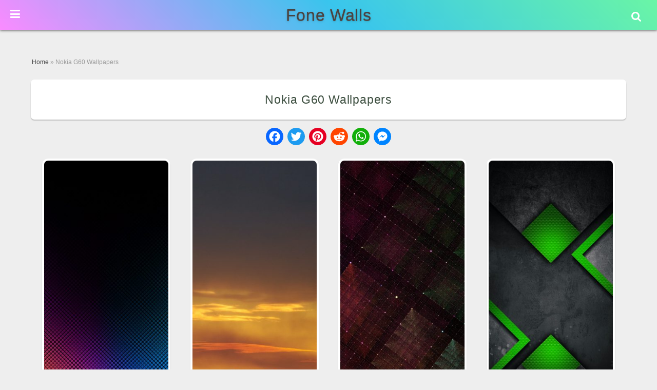

--- FILE ---
content_type: text/html; charset=UTF-8
request_url: https://www.fonewalls.com/nokia-g60-wallpapers/8/
body_size: 23960
content:
<!DOCTYPE html>
<html lang="en-US" prefix="og: https://ogp.me/ns#">
<head>
        <meta charset="UTF-8">
        <meta name="viewport" content="width=device-width, initial-scale=1, minimum-scale=1">
                <style id="tf_lazy_common" data-no-optimize="1">
                        img{
                max-width:100%;
                height:auto
            }
                                    .tf_fa,em tf-lottie,i tf-lottie{display:inline-block;vertical-align:middle}em tf-lottie,i tf-lottie{width:1.4em;height:1.4em}.tf_fa{width:1em;height:1em;stroke-width:0;stroke:currentColor;overflow:visible;fill:currentColor;pointer-events:none;text-rendering:optimizeSpeed;buffered-rendering:static}#tf_svg symbol{overflow:visible}.tf_lazy{position:relative;visibility:visible;display:block;opacity:.3}.wow .tf_lazy{visibility:hidden;opacity:1;position:static;display:inline}div.tf_audio_lazy audio{visibility:hidden;height:0;display:inline}.mejs-container{visibility:visible}.tf_iframe_lazy{transition:opacity .3s ease-in-out;min-height:10px}.tf_carousel .tf_swiper-wrapper{display:flex}.tf_carousel .tf_swiper-slide{flex-shrink:0;opacity:0;width:100%;height:100%}.tf_carousel .tf_lazy{contain:none}.tf_swiper-wrapper>br,.tf_lazy.tf_swiper-wrapper .tf_lazy:after,.tf_lazy.tf_swiper-wrapper .tf_lazy:before{display:none}.tf_lazy:after,.tf_lazy:before{content:'';display:inline-block;position:absolute;width:10px!important;height:10px!important;margin:0 3px;top:50%!important;right:50%!important;left:auto!important;border-radius:100%;background-color:currentColor;visibility:visible;animation:tf-hrz-loader infinite .75s cubic-bezier(.2,.68,.18,1.08)}.tf_lazy:after{width:6px!important;height:6px!important;right:auto!important;left:50%!important;margin-top:3px;animation-delay:-.4s}@keyframes tf-hrz-loader{0%{transform:scale(1);opacity:1}50%{transform:scale(.1);opacity:.6}100%{transform:scale(1);opacity:1}}.tf_lazy_lightbox{position:fixed;background:rgba(11,11,11,.8);color:#ccc;top:0;left:0;display:flex;align-items:center;justify-content:center;z-index:999}.tf_lazy_lightbox .tf_lazy:after,.tf_lazy_lightbox .tf_lazy:before{background:#fff}.tf_vd_lazy,tf-lottie{display:flex;flex-wrap:wrap}tf-lottie{aspect-ratio:1.777}.tf_w.tf_vd_lazy video{width:100%;height:auto;position:static;object-fit:cover}
        </style>
        <link type="image/png" href="https://www.fonewalls.com/wp-content/uploads/F-avicon.png" rel="apple-touch-icon" /><link type="image/png" href="https://www.fonewalls.com/wp-content/uploads/F-avicon.png" rel="icon" />
<!-- Search Engine Optimization by Rank Math - https://rankmath.com/ -->
<title>Nokia G60 Wallpapers HD (Page 8)</title>
<meta name="description" content="Download Nokia G60 Wallpapers HD free background images collection, high quality beautiful wallpapers for your mobile phone. - Page 8"/>
<meta name="robots" content="follow, index, max-snippet:-1, max-video-preview:-1, max-image-preview:large"/>
<link rel="canonical" href="https://www.fonewalls.com/nokia-g60-wallpapers/8/" />
<link rel="prev" href="https://www.fonewalls.com/nokia-g60-wallpapers/7/" />
<link rel="next" href="https://www.fonewalls.com/nokia-g60-wallpapers/9/" />
<meta property="og:locale" content="en_US" />
<meta property="og:title" content="Nokia G60 Wallpapers HD (Page 8)" />
<meta property="og:description" content="Download Nokia G60 Wallpapers HD free background images collection, high quality beautiful wallpapers for your mobile phone. - Page 8" />
<meta property="og:url" content="https://www.fonewalls.com/nokia-g60-wallpapers/8/" />
<meta property="og:image" content="https://www.fonewalls.com/wp-content/uploads/2022/09/Nokia-G60.jpg" />
<meta property="og:image:secure_url" content="https://www.fonewalls.com/wp-content/uploads/2022/09/Nokia-G60.jpg" />
<meta property="og:image:width" content="300" />
<meta property="og:image:height" content="200" />
<meta property="og:image:alt" content="Nokia G60 Wallpapers" />
<meta property="og:image:type" content="image/jpeg" />
<meta name="twitter:card" content="summary_large_image" />
<meta name="twitter:title" content="Nokia G60 Wallpapers HD (Page 8)" />
<meta name="twitter:description" content="Download Nokia G60 Wallpapers HD free background images collection, high quality beautiful wallpapers for your mobile phone. - Page 8" />
<meta name="twitter:image" content="https://www.fonewalls.com/wp-content/uploads/2022/09/Nokia-G60.jpg" />
<script type="application/ld+json" class="rank-math-schema">{"@context":"https://schema.org","@graph":[{"@type":"Organization","@id":"https://www.fonewalls.com/#organization","name":"FoneWalls.com"},{"@type":"WebSite","@id":"https://www.fonewalls.com/#website","url":"https://www.fonewalls.com","publisher":{"@id":"https://www.fonewalls.com/#organization"},"inLanguage":"en-US"},{"@type":"ImageObject","@id":"https://www.fonewalls.com/wp-content/uploads/2022/09/Nokia-G60.jpg","url":"https://www.fonewalls.com/wp-content/uploads/2022/09/Nokia-G60.jpg","width":"300","height":"200","caption":"Nokia G60 Wallpapers","inLanguage":"en-US"},{"@type":"BreadcrumbList","@id":"https://www.fonewalls.com/nokia-g60-wallpapers/8/#breadcrumb","itemListElement":[{"@type":"ListItem","position":"1","item":{"@id":"https://www.fonewalls.com","name":"Home"}},{"@type":"ListItem","position":"2","item":{"@id":"https://www.fonewalls.com/nokia-g60-wallpapers/","name":"Nokia G60 Wallpapers"}}]},{"@type":"WebPage","@id":"https://www.fonewalls.com/nokia-g60-wallpapers/8/#webpage","url":"https://www.fonewalls.com/nokia-g60-wallpapers/8/","name":"Nokia G60 Wallpapers HD (Page 8)","isPartOf":{"@id":"https://www.fonewalls.com/#website"},"primaryImageOfPage":{"@id":"https://www.fonewalls.com/wp-content/uploads/2022/09/Nokia-G60.jpg"},"inLanguage":"en-US","breadcrumb":{"@id":"https://www.fonewalls.com/nokia-g60-wallpapers/8/#breadcrumb"}},{"@type":"Person","@id":"https://www.fonewalls.com/nokia-g60-wallpapers/8/#author","name":"FoneWalls.com","image":{"@type":"ImageObject","@id":"https://secure.gravatar.com/avatar/f3c07b849e62f739c26251e8440a652b27a8ed1e445b69298fbb69adbb9e97d4?s=96&amp;d=blank&amp;r=g","url":"https://secure.gravatar.com/avatar/f3c07b849e62f739c26251e8440a652b27a8ed1e445b69298fbb69adbb9e97d4?s=96&amp;d=blank&amp;r=g","caption":"FoneWalls.com","inLanguage":"en-US"},"worksFor":{"@id":"https://www.fonewalls.com/#organization"}},{"@type":"BlogPosting","headline":"Nokia G60 Wallpapers HD (Page 8)","keywords":"Nokia G60 Wallpapers","author":{"@id":"https://www.fonewalls.com/nokia-g60-wallpapers/8/#author","name":"FoneWalls.com"},"publisher":{"@id":"https://www.fonewalls.com/#organization"},"description":"Download Nokia G60 Wallpapers HD free background images collection, high quality beautiful wallpapers for your mobile phone. - Page 8","name":"Nokia G60 Wallpapers HD (Page 8)","@id":"https://www.fonewalls.com/nokia-g60-wallpapers/8/#richSnippet","isPartOf":{"@id":"https://www.fonewalls.com/nokia-g60-wallpapers/8/#webpage"},"image":{"@id":"https://www.fonewalls.com/wp-content/uploads/2022/09/Nokia-G60.jpg"},"inLanguage":"en-US","mainEntityOfPage":{"@id":"https://www.fonewalls.com/nokia-g60-wallpapers/8/#webpage"}}]}</script>
<!-- /Rank Math WordPress SEO plugin -->
<link rel="alternate" title="oEmbed (JSON)" type="application/json+oembed" href="https://www.fonewalls.com/wp-json/oembed/1.0/embed?url=https%3A%2F%2Fwww.fonewalls.com%2Fnokia-g60-wallpapers%2F" />
<link rel="alternate" title="oEmbed (XML)" type="text/xml+oembed" href="https://www.fonewalls.com/wp-json/oembed/1.0/embed?url=https%3A%2F%2Fwww.fonewalls.com%2Fnokia-g60-wallpapers%2F&#038;format=xml" />
<style id='wp-img-auto-sizes-contain-inline-css'>
img:is([sizes=auto i],[sizes^="auto," i]){contain-intrinsic-size:3000px 1500px}
/*# sourceURL=wp-img-auto-sizes-contain-inline-css */
</style>
<link rel="preload" href="https://www.fonewalls.com/wp-content/plugins/litespeed-cache/assets/css/litespeed-dummy.css?ver=6.9" as="style">
<style id='classic-theme-styles-inline-css'>
/*! This file is auto-generated */
.wp-block-button__link{color:#fff;background-color:#32373c;border-radius:9999px;box-shadow:none;text-decoration:none;padding:calc(.667em + 2px) calc(1.333em + 2px);font-size:1.125em}.wp-block-file__button{background:#32373c;color:#fff;text-decoration:none}
/*# sourceURL=/wp-includes/css/classic-themes.min.css */
</style>
<link rel="preload" href="https://www.fonewalls.com/wp-content/plugins/ajax-search-lite/css/style.basic.css?ver=4.13.4" as="style"><link rel='stylesheet' id='wpdreams-asl-basic-css' href='https://www.fonewalls.com/wp-content/plugins/ajax-search-lite/css/style.basic.css?ver=4.13.4' media='all' />
<style id='wpdreams-asl-basic-inline-css'>
					div[id*='ajaxsearchlitesettings'].searchsettings .asl_option_inner label {
						font-size: 0px !important;
						color: rgba(0, 0, 0, 0);
					}
					div[id*='ajaxsearchlitesettings'].searchsettings .asl_option_inner label:after {
						font-size: 11px !important;
						position: absolute;
						top: 0;
						left: 0;
						z-index: 1;
					}
					.asl_w_container {
						width: 100%;
						margin: 0px 0px 0px 0px;
						min-width: 200px;
					}
					div[id*='ajaxsearchlite'].asl_m {
						width: 100%;
					}
					div[id*='ajaxsearchliteres'].wpdreams_asl_results div.resdrg span.highlighted {
						font-weight: bold;
						color: rgba(217, 49, 43, 1);
						background-color: rgba(238, 238, 238, 1);
					}
					div[id*='ajaxsearchliteres'].wpdreams_asl_results .results img.asl_image {
						width: 50px;
						height: 50px;
						object-fit: cover;
					}
					div[id*='ajaxsearchlite'].asl_r .results {
						max-height: none;
					}
					div[id*='ajaxsearchlite'].asl_r {
						position: absolute;
					}
						div.asl_m.asl_w {
							border:1px none rgb(0, 0, 0) !important;border-radius:0px 0px 0px 0px !important;
							box-shadow: none !important;
						}
						div.asl_m.asl_w .probox {border: none !important;}
						div.asl_r.asl_w.vertical .results .item::after {
							display: block;
							position: absolute;
							bottom: 0;
							content: '';
							height: 1px;
							width: 100%;
							background: #D8D8D8;
						}
						div.asl_r.asl_w.vertical .results .item.asl_last_item::after {
							display: none;
						}
/*# sourceURL=wpdreams-asl-basic-inline-css */
</style>
<link rel="preload" href="https://www.fonewalls.com/wp-content/plugins/ajax-search-lite/css/style-curvy-black.css?ver=4.13.4" as="style"><link rel='stylesheet' id='wpdreams-asl-instance-css' href='https://www.fonewalls.com/wp-content/plugins/ajax-search-lite/css/style-curvy-black.css?ver=4.13.4' media='all' />
<link rel="preload" href="https://www.fonewalls.com/wp-content/plugins/themify-shortcodes/assets/styles.css?ver=6.9" as="style"><link rel='stylesheet' id='themify-shortcodes-css' href='https://www.fonewalls.com/wp-content/plugins/themify-shortcodes/assets/styles.css?ver=6.9' media='all' />
<link rel="preload" href="https://www.fonewalls.com/wp-content/plugins/shiftnav-pro/pro/assets/css/shiftnav.min.css?ver=1.6.3" as="style"><link rel='stylesheet' id='shiftnav-css' href='https://www.fonewalls.com/wp-content/plugins/shiftnav-pro/pro/assets/css/shiftnav.min.css?ver=1.6.3' media='all' />
<link rel="preload" href="http://fonewalls.com/wp-content/uploads/bws-custom-code/bws-custom-code.css?ver=2.4.2" as="style"><link rel='stylesheet' id='bws-custom-style-css' href='http://fonewalls.com/wp-content/uploads/bws-custom-code/bws-custom-code.css?ver=2.4.2' media='all' />
<link rel="preload" href="https://www.fonewalls.com/wp-content/plugins/shiftnav-pro/assets/css/fontawesome/css/font-awesome.min.css?ver=1.6.3" as="style"><link rel='stylesheet' id='shiftnav-font-awesome-css' href='https://www.fonewalls.com/wp-content/plugins/shiftnav-pro/assets/css/fontawesome/css/font-awesome.min.css?ver=1.6.3' media='all' />
<link rel="preload" href="https://www.fonewalls.com/wp-content/plugins/shiftnav-pro/assets/css/skins/standard-dark.css?ver=1.6.3" as="style"><link rel='stylesheet' id='shiftnav-standard-dark-css' href='https://www.fonewalls.com/wp-content/plugins/shiftnav-pro/assets/css/skins/standard-dark.css?ver=1.6.3' media='all' />
<script src="https://www.fonewalls.com/wp-includes/js/jquery/jquery.min.js?ver=3.7.1" id="jquery-core-js"></script>
<link rel="https://api.w.org/" href="https://www.fonewalls.com/wp-json/" /><link rel="alternate" title="JSON" type="application/json" href="https://www.fonewalls.com/wp-json/wp/v2/posts/48091" /><link rel="EditURI" type="application/rsd+xml" title="RSD" href="https://www.fonewalls.com/xmlrpc.php?rsd" />
<meta name="generator" content="WordPress 6.9" />
<link rel='shortlink' href='https://www.fonewalls.com/?p=48091' />
	<!-- ShiftNav CSS
	================================================================ -->
	<style type="text/css" id="shiftnav-dynamic-css">
/** ShiftNav Custom Menu Styles (Customizer) **/
/* togglebar */
#shiftnav-toggle-main { background:#303030; color:#ffffff; }
#shiftnav-toggle-main.shiftnav-toggle-main-entire-bar:before, #shiftnav-toggle-main .shiftnav-toggle-burger { font-size:22px; }
/* shiftnav-main */
.shiftnav.shiftnav-shiftnav-main { color:#ffffff; }
.shiftnav.shiftnav-shiftnav-main ul.shiftnav-menu li.menu-item.current-menu-item > .shiftnav-target, .shiftnav.shiftnav-shiftnav-main ul.shiftnav-menu li.menu-item ul.sub-menu .current-menu-item > .shiftnav-target, .shiftnav.shiftnav-shiftnav-main ul.shiftnav-menu > li.shiftnav-sub-accordion.current-menu-ancestor > .shiftnav-target, .shiftnav.shiftnav-shiftnav-main ul.shiftnav-menu > li.shiftnav-sub-shift.current-menu-ancestor > .shiftnav-target { background:#35ac6a; }
.shiftnav.shiftnav-shiftnav-main ul.shiftnav-menu li.menu-item.shiftnav-highlight > .shiftnav-target, .shiftnav.shiftnav-shiftnav-main ul.shiftnav-menu li.menu-item ul.sub-menu .shiftnav-highlight > .shiftnav-target { background:#35ac6a; }
.shiftnav.shiftnav-shiftnav-main ul.shiftnav-menu li.menu-item.shiftnav-active > .shiftnav-target, .shiftnav.shiftnav-shiftnav-main ul.shiftnav-menu li.menu-item.shiftnav-in-transition > .shiftnav-target, .shiftnav.shiftnav-shiftnav-main ul.shiftnav-menu.shiftnav-active-on-hover li.menu-item > .shiftnav-target:hover, .shiftnav.shiftnav-shiftnav-main ul.shiftnav-menu.shiftnav-active-highlight li.menu-item > .shiftnav-target:active { border-top:1px solid #1d1d20; }
/** ShiftNav Custom Tweaks (General Settings) **/
.shiftnav ul.shiftnav-menu li.menu-item > .shiftnav-target, .shiftnav ul.shiftnav-menu li.shiftnav-retract > .shiftnav-target {
padding :6px 15px;
}
.shiftnav.shiftnav-skin-standard-dark li.menu-item .shiftnav-submenu-activation {
background: none;
border-bottom: 0px solid #111;
border-top: 0px solid #313131;
}
li#menu-item-39754, li#menu-item-39757, li#menu-item-39751, li#menu-item-39758, li#menu-item-39759, li#menu-item-39760, li#menu-item-39761, li#menu-item-39755 {
width: 50%;
display: inline-block;
border-left: 1px solid #181818;
}
#shiftnav-toggle-main.shiftnav-toggle-position-absolute {
position: fixed;
}
.shiftnav-wrap {
padding-top: 0px !important;
}
.shiftnav, .shiftnav *, .shiftnav-toggle, .shiftnav-toggle * {
line-height: 1em;
}
/* Status: Loaded from Transient */
	</style>
	<!-- end ShiftNav CSS -->
	<style>
	@keyframes themifyAnimatedBG{
		0%{background-color:#37a854}100%{background-color:#bd2d2d}50%{background-color:#5650bf}33.3%{background-color:#3dacbd}25%{background-color:#f2e643}
	}
	.module_row.animated-bg{
		animation:themifyAnimatedBG 25000ms infinite alternate
	}
	</style>
	<meta name="theme-color" content="#252525" /><link rel="prefetch" href="https://www.fonewalls.com/wp-content/themes/Fone/js/themify.script.js?ver=7.3.6" as="script" fetchpriority="low"><link rel="prefetch" href="https://www.fonewalls.com/wp-content/themes/Fone/themify/js/modules/themify.sidemenu.js?ver=7.3.3" as="script" fetchpriority="low"><link rel="preload" fetchpriority="high" href="https://www.fonewalls.com/wp-content/uploads/themify-concate/1593847239/themify-3299765158.css" as="style"><link fetchpriority="high" id="themify_concate-css" rel="stylesheet" href="https://www.fonewalls.com/wp-content/uploads/themify-concate/1593847239/themify-3299765158.css"><link rel="dns-prefetch" href="//www.google-analytics.com"><style id='global-styles-inline-css'>
:root{--wp--preset--aspect-ratio--square: 1;--wp--preset--aspect-ratio--4-3: 4/3;--wp--preset--aspect-ratio--3-4: 3/4;--wp--preset--aspect-ratio--3-2: 3/2;--wp--preset--aspect-ratio--2-3: 2/3;--wp--preset--aspect-ratio--16-9: 16/9;--wp--preset--aspect-ratio--9-16: 9/16;--wp--preset--color--black: #000000;--wp--preset--color--cyan-bluish-gray: #abb8c3;--wp--preset--color--white: #ffffff;--wp--preset--color--pale-pink: #f78da7;--wp--preset--color--vivid-red: #cf2e2e;--wp--preset--color--luminous-vivid-orange: #ff6900;--wp--preset--color--luminous-vivid-amber: #fcb900;--wp--preset--color--light-green-cyan: #7bdcb5;--wp--preset--color--vivid-green-cyan: #00d084;--wp--preset--color--pale-cyan-blue: #8ed1fc;--wp--preset--color--vivid-cyan-blue: #0693e3;--wp--preset--color--vivid-purple: #9b51e0;--wp--preset--gradient--vivid-cyan-blue-to-vivid-purple: linear-gradient(135deg,rgb(6,147,227) 0%,rgb(155,81,224) 100%);--wp--preset--gradient--light-green-cyan-to-vivid-green-cyan: linear-gradient(135deg,rgb(122,220,180) 0%,rgb(0,208,130) 100%);--wp--preset--gradient--luminous-vivid-amber-to-luminous-vivid-orange: linear-gradient(135deg,rgb(252,185,0) 0%,rgb(255,105,0) 100%);--wp--preset--gradient--luminous-vivid-orange-to-vivid-red: linear-gradient(135deg,rgb(255,105,0) 0%,rgb(207,46,46) 100%);--wp--preset--gradient--very-light-gray-to-cyan-bluish-gray: linear-gradient(135deg,rgb(238,238,238) 0%,rgb(169,184,195) 100%);--wp--preset--gradient--cool-to-warm-spectrum: linear-gradient(135deg,rgb(74,234,220) 0%,rgb(151,120,209) 20%,rgb(207,42,186) 40%,rgb(238,44,130) 60%,rgb(251,105,98) 80%,rgb(254,248,76) 100%);--wp--preset--gradient--blush-light-purple: linear-gradient(135deg,rgb(255,206,236) 0%,rgb(152,150,240) 100%);--wp--preset--gradient--blush-bordeaux: linear-gradient(135deg,rgb(254,205,165) 0%,rgb(254,45,45) 50%,rgb(107,0,62) 100%);--wp--preset--gradient--luminous-dusk: linear-gradient(135deg,rgb(255,203,112) 0%,rgb(199,81,192) 50%,rgb(65,88,208) 100%);--wp--preset--gradient--pale-ocean: linear-gradient(135deg,rgb(255,245,203) 0%,rgb(182,227,212) 50%,rgb(51,167,181) 100%);--wp--preset--gradient--electric-grass: linear-gradient(135deg,rgb(202,248,128) 0%,rgb(113,206,126) 100%);--wp--preset--gradient--midnight: linear-gradient(135deg,rgb(2,3,129) 0%,rgb(40,116,252) 100%);--wp--preset--font-size--small: 13px;--wp--preset--font-size--medium: 20px;--wp--preset--font-size--large: 36px;--wp--preset--font-size--x-large: 42px;--wp--preset--spacing--20: 0.44rem;--wp--preset--spacing--30: 0.67rem;--wp--preset--spacing--40: 1rem;--wp--preset--spacing--50: 1.5rem;--wp--preset--spacing--60: 2.25rem;--wp--preset--spacing--70: 3.38rem;--wp--preset--spacing--80: 5.06rem;--wp--preset--shadow--natural: 6px 6px 9px rgba(0, 0, 0, 0.2);--wp--preset--shadow--deep: 12px 12px 50px rgba(0, 0, 0, 0.4);--wp--preset--shadow--sharp: 6px 6px 0px rgba(0, 0, 0, 0.2);--wp--preset--shadow--outlined: 6px 6px 0px -3px rgb(255, 255, 255), 6px 6px rgb(0, 0, 0);--wp--preset--shadow--crisp: 6px 6px 0px rgb(0, 0, 0);}:where(.is-layout-flex){gap: 0.5em;}:where(.is-layout-grid){gap: 0.5em;}body .is-layout-flex{display: flex;}.is-layout-flex{flex-wrap: wrap;align-items: center;}.is-layout-flex > :is(*, div){margin: 0;}body .is-layout-grid{display: grid;}.is-layout-grid > :is(*, div){margin: 0;}:where(.wp-block-columns.is-layout-flex){gap: 2em;}:where(.wp-block-columns.is-layout-grid){gap: 2em;}:where(.wp-block-post-template.is-layout-flex){gap: 1.25em;}:where(.wp-block-post-template.is-layout-grid){gap: 1.25em;}.has-black-color{color: var(--wp--preset--color--black) !important;}.has-cyan-bluish-gray-color{color: var(--wp--preset--color--cyan-bluish-gray) !important;}.has-white-color{color: var(--wp--preset--color--white) !important;}.has-pale-pink-color{color: var(--wp--preset--color--pale-pink) !important;}.has-vivid-red-color{color: var(--wp--preset--color--vivid-red) !important;}.has-luminous-vivid-orange-color{color: var(--wp--preset--color--luminous-vivid-orange) !important;}.has-luminous-vivid-amber-color{color: var(--wp--preset--color--luminous-vivid-amber) !important;}.has-light-green-cyan-color{color: var(--wp--preset--color--light-green-cyan) !important;}.has-vivid-green-cyan-color{color: var(--wp--preset--color--vivid-green-cyan) !important;}.has-pale-cyan-blue-color{color: var(--wp--preset--color--pale-cyan-blue) !important;}.has-vivid-cyan-blue-color{color: var(--wp--preset--color--vivid-cyan-blue) !important;}.has-vivid-purple-color{color: var(--wp--preset--color--vivid-purple) !important;}.has-black-background-color{background-color: var(--wp--preset--color--black) !important;}.has-cyan-bluish-gray-background-color{background-color: var(--wp--preset--color--cyan-bluish-gray) !important;}.has-white-background-color{background-color: var(--wp--preset--color--white) !important;}.has-pale-pink-background-color{background-color: var(--wp--preset--color--pale-pink) !important;}.has-vivid-red-background-color{background-color: var(--wp--preset--color--vivid-red) !important;}.has-luminous-vivid-orange-background-color{background-color: var(--wp--preset--color--luminous-vivid-orange) !important;}.has-luminous-vivid-amber-background-color{background-color: var(--wp--preset--color--luminous-vivid-amber) !important;}.has-light-green-cyan-background-color{background-color: var(--wp--preset--color--light-green-cyan) !important;}.has-vivid-green-cyan-background-color{background-color: var(--wp--preset--color--vivid-green-cyan) !important;}.has-pale-cyan-blue-background-color{background-color: var(--wp--preset--color--pale-cyan-blue) !important;}.has-vivid-cyan-blue-background-color{background-color: var(--wp--preset--color--vivid-cyan-blue) !important;}.has-vivid-purple-background-color{background-color: var(--wp--preset--color--vivid-purple) !important;}.has-black-border-color{border-color: var(--wp--preset--color--black) !important;}.has-cyan-bluish-gray-border-color{border-color: var(--wp--preset--color--cyan-bluish-gray) !important;}.has-white-border-color{border-color: var(--wp--preset--color--white) !important;}.has-pale-pink-border-color{border-color: var(--wp--preset--color--pale-pink) !important;}.has-vivid-red-border-color{border-color: var(--wp--preset--color--vivid-red) !important;}.has-luminous-vivid-orange-border-color{border-color: var(--wp--preset--color--luminous-vivid-orange) !important;}.has-luminous-vivid-amber-border-color{border-color: var(--wp--preset--color--luminous-vivid-amber) !important;}.has-light-green-cyan-border-color{border-color: var(--wp--preset--color--light-green-cyan) !important;}.has-vivid-green-cyan-border-color{border-color: var(--wp--preset--color--vivid-green-cyan) !important;}.has-pale-cyan-blue-border-color{border-color: var(--wp--preset--color--pale-cyan-blue) !important;}.has-vivid-cyan-blue-border-color{border-color: var(--wp--preset--color--vivid-cyan-blue) !important;}.has-vivid-purple-border-color{border-color: var(--wp--preset--color--vivid-purple) !important;}.has-vivid-cyan-blue-to-vivid-purple-gradient-background{background: var(--wp--preset--gradient--vivid-cyan-blue-to-vivid-purple) !important;}.has-light-green-cyan-to-vivid-green-cyan-gradient-background{background: var(--wp--preset--gradient--light-green-cyan-to-vivid-green-cyan) !important;}.has-luminous-vivid-amber-to-luminous-vivid-orange-gradient-background{background: var(--wp--preset--gradient--luminous-vivid-amber-to-luminous-vivid-orange) !important;}.has-luminous-vivid-orange-to-vivid-red-gradient-background{background: var(--wp--preset--gradient--luminous-vivid-orange-to-vivid-red) !important;}.has-very-light-gray-to-cyan-bluish-gray-gradient-background{background: var(--wp--preset--gradient--very-light-gray-to-cyan-bluish-gray) !important;}.has-cool-to-warm-spectrum-gradient-background{background: var(--wp--preset--gradient--cool-to-warm-spectrum) !important;}.has-blush-light-purple-gradient-background{background: var(--wp--preset--gradient--blush-light-purple) !important;}.has-blush-bordeaux-gradient-background{background: var(--wp--preset--gradient--blush-bordeaux) !important;}.has-luminous-dusk-gradient-background{background: var(--wp--preset--gradient--luminous-dusk) !important;}.has-pale-ocean-gradient-background{background: var(--wp--preset--gradient--pale-ocean) !important;}.has-electric-grass-gradient-background{background: var(--wp--preset--gradient--electric-grass) !important;}.has-midnight-gradient-background{background: var(--wp--preset--gradient--midnight) !important;}.has-small-font-size{font-size: var(--wp--preset--font-size--small) !important;}.has-medium-font-size{font-size: var(--wp--preset--font-size--medium) !important;}.has-large-font-size{font-size: var(--wp--preset--font-size--large) !important;}.has-x-large-font-size{font-size: var(--wp--preset--font-size--x-large) !important;}
/*# sourceURL=global-styles-inline-css */
</style>
<link rel="preload" href="https://www.fonewalls.com/wp-content/plugins/pagination/css/nav-style.css?ver=1.2.7" as="style"><link rel='stylesheet' id='pgntn_stylesheet-css' href='https://www.fonewalls.com/wp-content/plugins/pagination/css/nav-style.css?ver=1.2.7' media='all' />
</head>
<body class="wp-singular post-template-default single single-post postid-48091 single-format-standard paged-8 single-paged-8 wp-theme-Fone skin-default sidebar-none default_width no-home tf_focus_none ready-view header-horizontal no-fixed-header footer-block tagline-off social-widget-off search-off header-widgets-off single-classic-layout filter-hover-none filter-featured-only sidemenu-active">
<a class="screen-reader-text skip-to-content" href="#content">Skip to content</a><svg id="tf_svg" style="display:none"><defs></defs></svg><script> </script><div id="pagewrap" class="tf_box hfeed site">
					<div id="headerwrap"  class=' tf_box tf_w'>
			                                                    <div class="header-icons tf_hide">
                                <a id="menu-icon" class="tf_inline_b tf_text_dec" href="#mobile-menu" aria-label="Menu"><span class="menu-icon-inner tf_inline_b tf_vmiddle tf_overflow"></span><span class="screen-reader-text">Menu</span></a>
				                            </div>
			<header id="header" class="tf_box pagewidth tf_clearfix" itemscope="itemscope" itemtype="https://schema.org/WPHeader">
	            <div class="header-bar tf_box">
				    <div id="site-logo"><a href="https://www.fonewalls.com" title="Fone Walls"><span>Fone Walls</span></a></div>				</div>
				<!-- /.header-bar -->
									<div id="mobile-menu" class="sidemenu sidemenu-off tf_scrollbar">
						<div class="navbar-wrapper tf_clearfix">
							<nav id="main-nav-wrap" itemscope="itemscope" itemtype="https://schema.org/SiteNavigationElement">
								<ul id="main-nav" class="main-nav tf_clearfix tf_box"><li class="menu-item-custom-29909 menu-item menu-item-type-custom menu-item-object-custom menu-item-29909" ><a  href="http://fonewalls.com">Home</a> </li>
<li class="menu-item-page-52512 menu-item menu-item-type-post_type menu-item-object-page menu-item-52516" ><a  href="https://www.fonewalls.com/phone-wallpapers/">Phone Wallpapers</a> </li>
<li class="menu-item-page-36720 menu-item menu-item-type-post_type menu-item-object-page menu-item-37306" ><a  href="https://www.fonewalls.com/ipad-wallpapers/">iPad</a> </li>
<li class="menu-item-page-36692 menu-item menu-item-type-post_type menu-item-object-page menu-item-37307" ><a  href="https://www.fonewalls.com/iphone-wallpapers/">Apple iPhone</a> </li>
<li class="menu-item-custom-34171 menu-item menu-item-type-custom menu-item-object-custom menu-item-has-children has-sub-menu menu-item-34171"  aria-haspopup="true"><a  role="button" tabindex="0">Colors<span class="child-arrow"></span></a> <ul class="sub-menu"><li class="menu-item-custom-39754 menu-item menu-item-type-custom menu-item-object-custom menu-item-39754 menu-custom-39754-parent-34171" ><a  href="http://fonewalls.com/black-wallpapers/">Black</a> </li>
<li class="menu-item-custom-39757 menu-item menu-item-type-custom menu-item-object-custom menu-item-39757 menu-custom-39757-parent-34171" ><a  href="http://fonewalls.com/blue-wallpapers/">Blue</a> </li>
<li class="menu-item-custom-39751 menu-item menu-item-type-custom menu-item-object-custom menu-item-39751 menu-custom-39751-parent-34171" ><a  href="http://fonewalls.com/white-wallpapers/">White</a> </li>
<li class="menu-item-custom-39758 menu-item menu-item-type-custom menu-item-object-custom menu-item-39758 menu-custom-39758-parent-34171" ><a  href="http://fonewalls.com/red-wallpapers/">Red</a> </li>
<li class="menu-item-custom-39759 menu-item menu-item-type-custom menu-item-object-custom menu-item-39759 menu-custom-39759-parent-34171" ><a  href="http://fonewalls.com/green-wallpapers/">Green</a> </li>
<li class="menu-item-custom-39760 menu-item menu-item-type-custom menu-item-object-custom menu-item-39760 menu-custom-39760-parent-34171" ><a  href="http://fonewalls.com/pink-wallpapers/">Pink</a> </li>
<li class="menu-item-custom-39761 menu-item menu-item-type-custom menu-item-object-custom menu-item-39761 menu-custom-39761-parent-34171" ><a  href="http://fonewalls.com/purple-wallpapers/">Purple</a> </li>
<li class="menu-item-custom-39755 menu-item menu-item-type-custom menu-item-object-custom menu-item-39755 menu-custom-39755-parent-34171" ><a  href="http://fonewalls.com/solid-color-wallpapers/">Solid Color</a> </li>
</ul></li>
<li class="menu-item-custom-28162 menu-item menu-item-type-custom menu-item-object-custom menu-item-has-children has-sub-menu menu-item-28162"  aria-haspopup="true"><a  role="button" tabindex="0">Categories<span class="child-arrow"></span></a> <ul class="sub-menu"><li class="menu-item-page-30048 menu-item menu-item-type-post_type menu-item-object-page menu-item-30050 menu-page-30048-parent-28162" ><a  href="https://www.fonewalls.com/4k-wallpapers/">4K Ultra HD</a> </li>
<li class="menu-item-page-22707 menu-item menu-item-type-post_type menu-item-object-page menu-item-28167 menu-page-22707-parent-28162" ><a  href="https://www.fonewalls.com/amoled-wallpapers/">Amoled</a> </li>
<li class="menu-item-page-48297 menu-item menu-item-type-post_type menu-item-object-page menu-item-48305 menu-page-48297-parent-28162" ><a  href="https://www.fonewalls.com/aesthetic-wallpapers/">Aesthetic</a> </li>
<li class="menu-item-page-23323 menu-item menu-item-type-post_type menu-item-object-page menu-item-28165 menu-page-23323-parent-28162" ><a  href="https://www.fonewalls.com/minimal-wallpapers/">Minimalist</a> </li>
<li class="menu-item-page-23495 menu-item menu-item-type-post_type menu-item-object-page menu-item-28164 menu-page-23495-parent-28162" ><a  href="https://www.fonewalls.com/lock-screen-wallpapers/">Lock Screen</a> </li>
<li class="menu-item-page-33582 menu-item menu-item-type-post_type menu-item-object-page menu-item-33867 menu-page-33582-parent-28162" ><a  href="https://www.fonewalls.com/motivational-wallpapers/">Motivational</a> </li>
<li class="menu-item-page-37432 menu-item menu-item-type-post_type menu-item-object-page menu-item-37435 menu-page-37432-parent-28162" ><a  href="https://www.fonewalls.com/whatsapp-wallpapers/">WhatsApp</a> </li>
<li class="menu-item-page-22979 menu-item menu-item-type-post_type menu-item-object-page menu-item-41008 menu-page-22979-parent-28162" ><a  href="https://www.fonewalls.com/material-wallpapers/">Material</a> </li>
<li class="menu-item-page-28172 menu-item menu-item-type-post_type menu-item-object-page menu-item-28283 menu-page-28172-parent-28162" ><a  href="https://www.fonewalls.com/3d-wallpapers/">3D</a> </li>
<li class="menu-item-page-40997 menu-item menu-item-type-post_type menu-item-object-page menu-item-41004 menu-page-40997-parent-28162" ><a  href="https://www.fonewalls.com/abstract-wallpapers/">Abstract</a> </li>
<li class="menu-item-page-27684 menu-item menu-item-type-post_type menu-item-object-page menu-item-28163 menu-page-27684-parent-28162" ><a  href="https://www.fonewalls.com/nature-wallpapers/">Nature</a> </li>
<li class="menu-item-page-30493 menu-item menu-item-type-post_type menu-item-object-page menu-item-30654 menu-page-30493-parent-28162" ><a  href="https://www.fonewalls.com/flower-wallpapers/">Flowers</a> </li>
<li class="menu-item-page-35001 menu-item menu-item-type-post_type menu-item-object-page menu-item-35261 menu-page-35001-parent-28162" ><a  href="https://www.fonewalls.com/car-wallpapers/">Cars</a> </li>
<li class="menu-item-page-51328 menu-item menu-item-type-post_type menu-item-object-page menu-item-51333 menu-page-51328-parent-28162" ><a  href="https://www.fonewalls.com/dont-touch-my-phone-wallpaper/">Don’t Touch My Phone</a> </li>
<li class="menu-item-page-35262 menu-item menu-item-type-post_type menu-item-object-page menu-item-35546 menu-page-35262-parent-28162" ><a  href="https://www.fonewalls.com/space-wallpapers/">Space</a> </li>
<li class="menu-item-page-40920 menu-item menu-item-type-post_type menu-item-object-page menu-item-41005 menu-page-40920-parent-28162" ><a  href="https://www.fonewalls.com/neon-wallpapers/">Neon</a> </li>
<li class="menu-item-page-40750 menu-item menu-item-type-post_type menu-item-object-page menu-item-41006 menu-page-40750-parent-28162" ><a  href="https://www.fonewalls.com/edge-wallpapers/">Edge</a> </li>
<li class="menu-item-page-41186 menu-item menu-item-type-post_type menu-item-object-page menu-item-41369 menu-page-41186-parent-28162" ><a  href="https://www.fonewalls.com/vector-wallpapers/">Vector</a> </li>
<li class="menu-item-page-30205 menu-item menu-item-type-post_type menu-item-object-page menu-item-30311 menu-page-30205-parent-28162" ><a  href="https://www.fonewalls.com/gradient-wallpapers/">Gradient</a> </li>
<li class="menu-item-page-48419 menu-item menu-item-type-post_type menu-item-object-page menu-item-48426 menu-page-48419-parent-28162" ><a  href="https://www.fonewalls.com/word-wallpapers/">Words</a> </li>
<li class="menu-item-page-30655 menu-item menu-item-type-post_type menu-item-object-page menu-item-30849 menu-page-30655-parent-28162" ><a  href="https://www.fonewalls.com/emoji-wallpapers/">Emoji</a> </li>
<li class="menu-item-page-53005 menu-item menu-item-type-post_type menu-item-object-page menu-item-53010 menu-page-53005-parent-28162" ><a  href="https://www.fonewalls.com/dark-wallpapers/">Dark</a> </li>
<li class="menu-item-page-52955 menu-item menu-item-type-post_type menu-item-object-page menu-item-53011 menu-page-52955-parent-28162" ><a  href="https://www.fonewalls.com/stitch-wallpapers/">Stitch</a> </li>
<li class="menu-item-page-52951 menu-item menu-item-type-post_type menu-item-object-page menu-item-53012 menu-page-52951-parent-28162" ><a  href="https://www.fonewalls.com/rose-wallpapers/">Rose</a> </li>
<li class="menu-item-page-52947 menu-item menu-item-type-post_type menu-item-object-page menu-item-53013 menu-page-52947-parent-28162" ><a  href="https://www.fonewalls.com/fantasy-wallpapers/">Fantasy</a> </li>
<li class="menu-item-page-52846 menu-item menu-item-type-post_type menu-item-object-page menu-item-53014 menu-page-52846-parent-28162" ><a  href="https://www.fonewalls.com/sun-wallpapers/">Sun</a> </li>
</ul></li>
</ul>							</nav>
							<!-- /#main-nav-wrap -->
                                                    </div>
							<a id="menu-icon-close" aria-label="Close menu" class="tf_close tf_hide" href="#"><span class="screen-reader-text">Close Menu</span></a>
																	</div><!-- #mobile-menu -->
                     					<!-- /#mobile-menu -->
			</header>
			<!-- /#header -->
		</div>
		<!-- /#headerwrap -->
	<div id="body" class="tf_box tf_clear tf_mw tf_clearfix">
		    <!-- layout-container -->
    <div id="layout" class="pagewidth tf_box tf_clearfix">
	<!-- content -->
<main id="content" class="tf_box tf_clearfix">
    <!-- hook content: themify_content_start --><div class="breadcrumb-bar"><nav aria-label="breadcrumbs" class="rank-math-breadcrumb"><p><a href="https://www.fonewalls.com">Home</a><span class="separator"> » </span><span class="last">Nokia G60 Wallpapers</span></p></nav></div><!-- /hook content: themify_content_start -->    
	<article id="post-48091" class="post tf_clearfix post-48091 type-post status-publish format-standard hentry category-phone category-nokia has-post-title no-post-date has-post-category has-post-tag has-post-comment has-post-author ">
		<div class="post-content">
		<div class="post-content-inner">
			<h1 class="post-title entry-title">Nokia G60 Wallpapers</h1><!-- hook content: themify_after_post_title --><div class="a2a_kit a2a_kit_size_28 a2a_default_style" id="my_centered_buttons">
<a class="a2a_button_facebook"></a>
<a class="a2a_button_twitter"></a>
<a class="a2a_button_pinterest"></a>
<a class="a2a_button_reddit"></a>
<a class="a2a_button_whatsapp"></a>
<a class="a2a_button_facebook_messenger"></a>
</div>
<script async src="https://static.addtoany.com/menu/page.js"></script><!-- /hook content: themify_after_post_title -->
				<div class="entry-content">
        				<div id='gallery-1' class='gallery galleryid-48091 gallery-columns-4 gallery-size-thumbnail'><figure class='gallery-item'>
			<div class='gallery-icon portrait'>
				<a href='https://www.fonewalls.com/1080x2400-wallpapers/colors-of-abstract-black-phone-wallpaper/'><img fetchpriority="high" decoding="async" width="300" height="667" src="https://www.fonewalls.com/wp-content/uploads/2019/09/Colors-of-ABstract-Black-Phone-Wallpaper-300x667.jpg" class="attachment-thumbnail size-thumbnail" alt="Colors of ABstract Black Phone Wallpaper" srcset="https://www.fonewalls.com/wp-content/uploads/2019/09/Colors-of-ABstract-Black-Phone-Wallpaper-300x667.jpg 300w, https://www.fonewalls.com/wp-content/uploads/2019/09/Colors-of-ABstract-Black-Phone-Wallpaper.jpg 1080w" sizes="(max-width: 300px) 100vw, 300px" title="Nokia G60 Wallpapers 1"></a>
			</div></figure><figure class='gallery-item'>
			<div class='gallery-icon portrait'>
				<a href='https://www.fonewalls.com/1080x2400-wallpapers/golden-sky-black-mountain-phone-wallpaper/'><img decoding="async" width="300" height="667" src="https://www.fonewalls.com/wp-content/uploads/2019/09/Golden-Sky-Black-Mountain-Phone-Wallpaper-300x667.jpg" class="attachment-thumbnail size-thumbnail" alt="Golden Sky Black Mountain Phone Wallpaper" srcset="https://www.fonewalls.com/wp-content/uploads/2019/09/Golden-Sky-Black-Mountain-Phone-Wallpaper-300x667.jpg 300w, https://www.fonewalls.com/wp-content/uploads/2019/09/Golden-Sky-Black-Mountain-Phone-Wallpaper.jpg 1080w" sizes="(max-width: 300px) 100vw, 300px" title="Nokia G60 Wallpapers 2"></a>
			</div></figure><figure class='gallery-item'>
			<div class='gallery-icon portrait'>
				<a href='https://www.fonewalls.com/1080x2400-wallpapers/dark-abstract-phone-wallpaper/'><img decoding="async" width="300" height="667" src="https://www.fonewalls.com/wp-content/uploads/2019/09/Dark-Abstract-Phone-Wallpaper-300x667.jpg" class="attachment-thumbnail size-thumbnail" alt="Dark Abstract Phone Wallpaper" srcset="https://www.fonewalls.com/wp-content/uploads/2019/09/Dark-Abstract-Phone-Wallpaper-300x667.jpg 300w, https://www.fonewalls.com/wp-content/uploads/2019/09/Dark-Abstract-Phone-Wallpaper.jpg 1080w" sizes="(max-width: 300px) 100vw, 300px" title="Nokia G60 Wallpapers 3"></a>
			</div></figure><figure class='gallery-item'>
			<div class='gallery-icon portrait'>
				<a href='https://www.fonewalls.com/1080x2400-wallpapers/dark-green-abstract-phone-wallpaper/'><img decoding="async" width="300" height="667" src="https://www.fonewalls.com/wp-content/uploads/2019/09/Dark-Green-Abstract-Phone-Wallpaper-300x667.jpg" class="attachment-thumbnail size-thumbnail" alt="Dark Green Abstract Phone Wallpaper" srcset="https://www.fonewalls.com/wp-content/uploads/2019/09/Dark-Green-Abstract-Phone-Wallpaper-300x667.jpg 300w, https://www.fonewalls.com/wp-content/uploads/2019/09/Dark-Green-Abstract-Phone-Wallpaper.jpg 1080w" sizes="(max-width: 300px) 100vw, 300px" title="Nokia G60 Wallpapers 4"></a>
			</div></figure><figure class='gallery-item'>
			<div class='gallery-icon portrait'>
				<a href='https://www.fonewalls.com/1080x2400-wallpapers/hot-air-balloons-phone-wallpaper/'><img decoding="async" width="300" height="667" src="https://www.fonewalls.com/wp-content/uploads/2019/09/Hot-Air-Balloons-Phone-Wallpaper-300x667.jpg" class="attachment-thumbnail size-thumbnail" alt="Hot Air Balloons Phone Wallpaper" srcset="https://www.fonewalls.com/wp-content/uploads/2019/09/Hot-Air-Balloons-Phone-Wallpaper-300x667.jpg 300w, https://www.fonewalls.com/wp-content/uploads/2019/09/Hot-Air-Balloons-Phone-Wallpaper.jpg 1080w" sizes="(max-width: 300px) 100vw, 300px" title="Nokia G60 Wallpapers 5"></a>
			</div></figure><figure class='gallery-item'>
			<div class='gallery-icon portrait'>
				<a href='https://www.fonewalls.com/1080x2400-wallpapers/dark-rose-art-phone-wallpaper/'><img decoding="async" width="300" height="667" src="https://www.fonewalls.com/wp-content/uploads/2019/09/Dark-Rose-Art-Phone-Wallpaper-300x667.jpg" class="attachment-thumbnail size-thumbnail" alt="Dark Rose Art Phone Wallpaper" srcset="https://www.fonewalls.com/wp-content/uploads/2019/09/Dark-Rose-Art-Phone-Wallpaper-300x667.jpg 300w, https://www.fonewalls.com/wp-content/uploads/2019/09/Dark-Rose-Art-Phone-Wallpaper.jpg 1080w" sizes="(max-width: 300px) 100vw, 300px" title="Nokia G60 Wallpapers 6"></a>
			</div></figure><figure class='gallery-item'>
			<div class='gallery-icon portrait'>
				<a href='https://www.fonewalls.com/1080x2400-wallpapers/dont-quit-phone-wallpaper/'><img decoding="async" width="300" height="667" src="https://www.fonewalls.com/wp-content/uploads/2019/09/Dont-Quit-Phone-Wallpaper-300x667.jpg" class="attachment-thumbnail size-thumbnail" alt="Dont Quit Phone Wallpaper" srcset="https://www.fonewalls.com/wp-content/uploads/2019/09/Dont-Quit-Phone-Wallpaper-300x667.jpg 300w, https://www.fonewalls.com/wp-content/uploads/2019/09/Dont-Quit-Phone-Wallpaper.jpg 1080w" sizes="(max-width: 300px) 100vw, 300px" title="Nokia G60 Wallpapers 7"></a>
			</div></figure><figure class='gallery-item'>
			<div class='gallery-icon portrait'>
				<a href='https://www.fonewalls.com/1080x2400-wallpapers/green-wheat-field-phone-wallpaper/'><img decoding="async" width="300" height="667" src="https://www.fonewalls.com/wp-content/uploads/2019/09/Green-Wheat-Field-Phone-Wallpaper-300x667.jpg" class="attachment-thumbnail size-thumbnail" alt="Green Wheat Field Phone Wallpaper" srcset="https://www.fonewalls.com/wp-content/uploads/2019/09/Green-Wheat-Field-Phone-Wallpaper-300x667.jpg 300w, https://www.fonewalls.com/wp-content/uploads/2019/09/Green-Wheat-Field-Phone-Wallpaper.jpg 1080w" sizes="(max-width: 300px) 100vw, 300px" title="Nokia G60 Wallpapers 8"></a>
			</div></figure>
		</div>
<div class="midspot-1">  </div>
<div id='gallery-2' class='gallery galleryid-48091 gallery-columns-4 gallery-size-thumbnail'><figure class='gallery-item'>
			<div class='gallery-icon portrait'>
				<a href='https://www.fonewalls.com/1080x2400-wallpapers/dont-touch-my-phone-amoled-phone-wallpaper/'><img decoding="async" width="300" height="667" src="https://www.fonewalls.com/wp-content/uploads/2019/09/Dont-Touch-My-Phone-Amoled-Phone-Wallpaper-300x667.jpg" class="attachment-thumbnail size-thumbnail" alt="Dont Touch My Phone Amoled Phone Wallpaper" srcset="https://www.fonewalls.com/wp-content/uploads/2019/09/Dont-Touch-My-Phone-Amoled-Phone-Wallpaper-300x667.jpg 300w, https://www.fonewalls.com/wp-content/uploads/2019/09/Dont-Touch-My-Phone-Amoled-Phone-Wallpaper.jpg 1080w" sizes="(max-width: 300px) 100vw, 300px" title="Nokia G60 Wallpapers 9"></a>
			</div></figure><figure class='gallery-item'>
			<div class='gallery-icon portrait'>
				<a href='https://www.fonewalls.com/1080x2400-wallpapers/hexa-black-abstract-design-phone-wallpaper/'><img decoding="async" width="300" height="667" src="https://www.fonewalls.com/wp-content/uploads/2019/09/Hexa-Black-Abstract-Design-Phone-Wallpaper-300x667.jpg" class="attachment-thumbnail size-thumbnail" alt="Hexa Black Abstract Design Phone Wallpaper" srcset="https://www.fonewalls.com/wp-content/uploads/2019/09/Hexa-Black-Abstract-Design-Phone-Wallpaper-300x667.jpg 300w, https://www.fonewalls.com/wp-content/uploads/2019/09/Hexa-Black-Abstract-Design-Phone-Wallpaper.jpg 1080w" sizes="(max-width: 300px) 100vw, 300px" title="Nokia G60 Wallpapers 10"></a>
			</div></figure><figure class='gallery-item'>
			<div class='gallery-icon portrait'>
				<a href='https://www.fonewalls.com/1080x2400-wallpapers/every-thing-will-be-ok-phone-wallpaper/'><img decoding="async" width="300" height="667" src="https://www.fonewalls.com/wp-content/uploads/2019/09/Every-Thing-Will-Be-Ok-Phone-Wallpaper-300x667.jpg" class="attachment-thumbnail size-thumbnail" alt="Every Thing Will Be Ok Phone Wallpaper" srcset="https://www.fonewalls.com/wp-content/uploads/2019/09/Every-Thing-Will-Be-Ok-Phone-Wallpaper-300x667.jpg 300w, https://www.fonewalls.com/wp-content/uploads/2019/09/Every-Thing-Will-Be-Ok-Phone-Wallpaper.jpg 1080w" sizes="(max-width: 300px) 100vw, 300px" title="Nokia G60 Wallpapers 11"></a>
			</div></figure><figure class='gallery-item'>
			<div class='gallery-icon portrait'>
				<a href='https://www.fonewalls.com/1080x2400-wallpapers/fingerprint-dont-touch-black-phone-wallpaper/'><img decoding="async" width="300" height="667" src="https://www.fonewalls.com/wp-content/uploads/2019/09/Fingerprint-Dont-Touch-Black-Phone-Wallpaper-300x667.jpg" class="attachment-thumbnail size-thumbnail" alt="Fingerprint Dont Touch Black Phone Wallpaper" srcset="https://www.fonewalls.com/wp-content/uploads/2019/09/Fingerprint-Dont-Touch-Black-Phone-Wallpaper-300x667.jpg 300w, https://www.fonewalls.com/wp-content/uploads/2019/09/Fingerprint-Dont-Touch-Black-Phone-Wallpaper.jpg 1080w" sizes="(max-width: 300px) 100vw, 300px" title="Nokia G60 Wallpapers 12"></a>
			</div></figure><figure class='gallery-item'>
			<div class='gallery-icon portrait'>
				<a href='https://www.fonewalls.com/1080x2400-wallpapers/i-can-and-i-will-phone-wallpaper/'><img decoding="async" width="300" height="667" src="https://www.fonewalls.com/wp-content/uploads/2019/09/I-Can-and-I-Will-Phone-Wallpaper-300x667.jpg" class="attachment-thumbnail size-thumbnail" alt="I Can and I Will Phone Wallpaper" srcset="https://www.fonewalls.com/wp-content/uploads/2019/09/I-Can-and-I-Will-Phone-Wallpaper-300x667.jpg 300w, https://www.fonewalls.com/wp-content/uploads/2019/09/I-Can-and-I-Will-Phone-Wallpaper.jpg 1080w" sizes="(max-width: 300px) 100vw, 300px" title="Nokia G60 Wallpapers 13"></a>
			</div></figure><figure class='gallery-item'>
			<div class='gallery-icon portrait'>
				<a href='https://www.fonewalls.com/1080x2400-wallpapers/flower-dark-black-phone-wallpaper/'><img decoding="async" width="300" height="667" src="https://www.fonewalls.com/wp-content/uploads/2019/09/Flower-Dark-Black-Phone-Wallpaper-300x667.jpg" class="attachment-thumbnail size-thumbnail" alt="Flower Dark Black Phone Wallpaper" srcset="https://www.fonewalls.com/wp-content/uploads/2019/09/Flower-Dark-Black-Phone-Wallpaper-300x667.jpg 300w, https://www.fonewalls.com/wp-content/uploads/2019/09/Flower-Dark-Black-Phone-Wallpaper.jpg 1080w" sizes="(max-width: 300px) 100vw, 300px" title="Nokia G60 Wallpapers 14"></a>
			</div></figure><figure class='gallery-item'>
			<div class='gallery-icon portrait'>
				<a href='https://www.fonewalls.com/1080x2400-wallpapers/mountain-vector-phone-wallpaper/'><img decoding="async" width="300" height="667" src="https://www.fonewalls.com/wp-content/uploads/2019/09/Mountain-Vector-Phone-Wallpaper-300x667.jpg" class="attachment-thumbnail size-thumbnail" alt="Mountain Vector Phone Wallpaper" srcset="https://www.fonewalls.com/wp-content/uploads/2019/09/Mountain-Vector-Phone-Wallpaper-300x667.jpg 300w, https://www.fonewalls.com/wp-content/uploads/2019/09/Mountain-Vector-Phone-Wallpaper.jpg 1080w" sizes="(max-width: 300px) 100vw, 300px" title="Nokia G60 Wallpapers 15"></a>
			</div></figure><figure class='gallery-item'>
			<div class='gallery-icon portrait'>
				<a href='https://www.fonewalls.com/1080x2400-wallpapers/flower-design-art-phone-wallpaper/'><img decoding="async" width="300" height="667" src="https://www.fonewalls.com/wp-content/uploads/2019/09/Flower-Design-Art-Phone-Wallpaper-300x667.jpg" class="attachment-thumbnail size-thumbnail" alt="Flower Design Art Phone Wallpaper" srcset="https://www.fonewalls.com/wp-content/uploads/2019/09/Flower-Design-Art-Phone-Wallpaper-300x667.jpg 300w, https://www.fonewalls.com/wp-content/uploads/2019/09/Flower-Design-Art-Phone-Wallpaper.jpg 1080w" sizes="(max-width: 300px) 100vw, 300px" title="Nokia G60 Wallpapers 16"></a>
			</div></figure>
		</div>
<div class="midspot-2">  </div>
<div id='gallery-3' class='gallery galleryid-48091 gallery-columns-4 gallery-size-thumbnail'><figure class='gallery-item'>
			<div class='gallery-icon portrait'>
				<a href='https://www.fonewalls.com/vector-wallpapers/vector-winter-nature-wallpaper-030/'><img decoding="async" width="300" height="667" src="https://www.fonewalls.com/wp-content/uploads/2020/09/Vector-Winter-Nature-Wallpaper-030-300x667.jpg" class="attachment-thumbnail size-thumbnail" alt="Vector Winter Nature Wallpaper 030" srcset="https://www.fonewalls.com/wp-content/uploads/2020/09/Vector-Winter-Nature-Wallpaper-030-300x667.jpg 300w, https://www.fonewalls.com/wp-content/uploads/2020/09/Vector-Winter-Nature-Wallpaper-030.jpg 1080w" sizes="(max-width: 300px) 100vw, 300px" title="Nokia G60 Wallpapers 17"></a>
			</div></figure><figure class='gallery-item'>
			<div class='gallery-icon portrait'>
				<a href='https://www.fonewalls.com/3d-wallpapers/rose-3d-phone-wallpaper-066/'><img decoding="async" width="300" height="667" src="https://www.fonewalls.com/wp-content/uploads/2020/09/Rose-3D-Phone-Wallpaper-066-300x667.jpg" class="attachment-thumbnail size-thumbnail" alt="Rose 3D Phone Wallpaper 066" srcset="https://www.fonewalls.com/wp-content/uploads/2020/09/Rose-3D-Phone-Wallpaper-066-300x667.jpg 300w, https://www.fonewalls.com/wp-content/uploads/2020/09/Rose-3D-Phone-Wallpaper-066.jpg 1080w" sizes="(max-width: 300px) 100vw, 300px" title="Nokia G60 Wallpapers 18"></a>
			</div></figure><figure class='gallery-item'>
			<div class='gallery-icon portrait'>
				<a href='https://www.fonewalls.com/3d-wallpapers/neon-3d-phone-wallpaper-212/'><img decoding="async" width="300" height="667" src="https://www.fonewalls.com/wp-content/uploads/2020/09/Neon-3D-Phone-Wallpaper-212-300x667.jpg" class="attachment-thumbnail size-thumbnail" alt="Neon 3D Phone Wallpaper 212" srcset="https://www.fonewalls.com/wp-content/uploads/2020/09/Neon-3D-Phone-Wallpaper-212-300x667.jpg 300w, https://www.fonewalls.com/wp-content/uploads/2020/09/Neon-3D-Phone-Wallpaper-212.jpg 1080w" sizes="(max-width: 300px) 100vw, 300px" title="Nokia G60 Wallpapers 19"></a>
			</div></figure><figure class='gallery-item'>
			<div class='gallery-icon portrait'>
				<a href='https://www.fonewalls.com/3d-wallpapers/amloed-black-3d-phone-wallpaper-020/'><img decoding="async" width="300" height="667" src="https://www.fonewalls.com/wp-content/uploads/2020/09/Amloed-Black-3D-Phone-Wallpaper-020-300x667.jpg" class="attachment-thumbnail size-thumbnail" alt="Amloed Black 3D Phone Wallpaper 020" srcset="https://www.fonewalls.com/wp-content/uploads/2020/09/Amloed-Black-3D-Phone-Wallpaper-020-300x667.jpg 300w, https://www.fonewalls.com/wp-content/uploads/2020/09/Amloed-Black-3D-Phone-Wallpaper-020.jpg 1080w" sizes="(max-width: 300px) 100vw, 300px" title="Nokia G60 Wallpapers 20"></a>
			</div></figure><figure class='gallery-item'>
			<div class='gallery-icon portrait'>
				<a href='https://www.fonewalls.com/1080x2400-wallpapers/landscape-nature-valley-phone-wallpaper/'><img decoding="async" width="300" height="667" src="https://www.fonewalls.com/wp-content/uploads/2019/09/Landscape-Nature-Valley-Phone-Wallpaper-300x667.jpg" class="attachment-thumbnail size-thumbnail" alt="Landscape Nature Valley Phone Wallpaper" srcset="https://www.fonewalls.com/wp-content/uploads/2019/09/Landscape-Nature-Valley-Phone-Wallpaper-300x667.jpg 300w, https://www.fonewalls.com/wp-content/uploads/2019/09/Landscape-Nature-Valley-Phone-Wallpaper.jpg 1080w" sizes="(max-width: 300px) 100vw, 300px" title="Nokia G60 Wallpapers 21"></a>
			</div></figure><figure class='gallery-item'>
			<div class='gallery-icon portrait'>
				<a href='https://www.fonewalls.com/1080x2400-wallpapers/glowing-colors-on-black-phone-wallpaper/'><img decoding="async" width="300" height="667" src="https://www.fonewalls.com/wp-content/uploads/2019/09/Glowing-Colors-on-Black-Phone-Wallpaper-300x667.jpg" class="attachment-thumbnail size-thumbnail" alt="Glowing Colors on Black Phone Wallpaper" srcset="https://www.fonewalls.com/wp-content/uploads/2019/09/Glowing-Colors-on-Black-Phone-Wallpaper-300x667.jpg 300w, https://www.fonewalls.com/wp-content/uploads/2019/09/Glowing-Colors-on-Black-Phone-Wallpaper.jpg 1080w" sizes="(max-width: 300px) 100vw, 300px" title="Nokia G60 Wallpapers 22"></a>
			</div></figure><figure class='gallery-item'>
			<div class='gallery-icon portrait'>
				<a href='https://www.fonewalls.com/1080x2400-wallpapers/gradient-color-splash-phone-wallpaper-hd/'><img decoding="async" width="300" height="667" src="https://www.fonewalls.com/wp-content/uploads/2019/09/Gradient-Color-Splash-Phone-Wallpaper-HD-300x667.jpg" class="attachment-thumbnail size-thumbnail" alt="Gradient Color Splash Phone Wallpaper HD" srcset="https://www.fonewalls.com/wp-content/uploads/2019/09/Gradient-Color-Splash-Phone-Wallpaper-HD-300x667.jpg 300w, https://www.fonewalls.com/wp-content/uploads/2019/09/Gradient-Color-Splash-Phone-Wallpaper-HD.jpg 1080w" sizes="(max-width: 300px) 100vw, 300px" title="Nokia G60 Wallpapers 23"></a>
			</div></figure><figure class='gallery-item'>
			<div class='gallery-icon portrait'>
				<a href='https://www.fonewalls.com/1080x2400-wallpapers/gradient-colors-light-phone-wallpaper-hd/'><img decoding="async" width="300" height="667" src="https://www.fonewalls.com/wp-content/uploads/2019/09/Gradient-Colors-Light-Phone-Wallpaper-HD-300x667.jpg" class="attachment-thumbnail size-thumbnail" alt="Gradient Colors Light Phone Wallpaper HD" srcset="https://www.fonewalls.com/wp-content/uploads/2019/09/Gradient-Colors-Light-Phone-Wallpaper-HD-300x667.jpg 300w, https://www.fonewalls.com/wp-content/uploads/2019/09/Gradient-Colors-Light-Phone-Wallpaper-HD.jpg 1080w" sizes="(max-width: 300px) 100vw, 300px" title="Nokia G60 Wallpapers 24"></a>
			</div></figure>
		</div>
	</div><!-- /.entry-content -->
		</div>
		<!-- /.post-content-inner -->
	</div>
	<!-- /.post-content -->
</article>
<!-- /.post -->
    <p class="post-pagination"><strong>Pages: </strong> <a href="https://www.fonewalls.com/nokia-g60-wallpapers/" class="post-page-numbers">1</a> <a href="https://www.fonewalls.com/nokia-g60-wallpapers/2/" class="post-page-numbers">2</a> <a href="https://www.fonewalls.com/nokia-g60-wallpapers/3/" class="post-page-numbers">3</a> <a href="https://www.fonewalls.com/nokia-g60-wallpapers/4/" class="post-page-numbers">4</a> <a href="https://www.fonewalls.com/nokia-g60-wallpapers/5/" class="post-page-numbers">5</a> <a href="https://www.fonewalls.com/nokia-g60-wallpapers/6/" class="post-page-numbers">6</a> <a href="https://www.fonewalls.com/nokia-g60-wallpapers/7/" class="post-page-numbers">7</a> <span class="post-page-numbers current" aria-current="page">8</span> <a href="https://www.fonewalls.com/nokia-g60-wallpapers/9/" class="post-page-numbers">9</a> <a href="https://www.fonewalls.com/nokia-g60-wallpapers/10/" class="post-page-numbers">10</a> <a href="https://www.fonewalls.com/nokia-g60-wallpapers/11/" class="post-page-numbers">11</a> <a href="https://www.fonewalls.com/nokia-g60-wallpapers/12/" class="post-page-numbers">12</a> <a href="https://www.fonewalls.com/nokia-g60-wallpapers/13/" class="post-page-numbers">13</a> <a href="https://www.fonewalls.com/nokia-g60-wallpapers/14/" class="post-page-numbers">14</a> <a href="https://www.fonewalls.com/nokia-g60-wallpapers/15/" class="post-page-numbers">15</a> <a href="https://www.fonewalls.com/nokia-g60-wallpapers/16/" class="post-page-numbers">16</a> <a href="https://www.fonewalls.com/nokia-g60-wallpapers/17/" class="post-page-numbers">17</a> <a href="https://www.fonewalls.com/nokia-g60-wallpapers/18/" class="post-page-numbers">18</a> <a href="https://www.fonewalls.com/nokia-g60-wallpapers/19/" class="post-page-numbers">19</a> <a href="https://www.fonewalls.com/nokia-g60-wallpapers/20/" class="post-page-numbers">20</a> <a href="https://www.fonewalls.com/nokia-g60-wallpapers/21/" class="post-page-numbers">21</a> <a href="https://www.fonewalls.com/nokia-g60-wallpapers/22/" class="post-page-numbers">22</a> <a href="https://www.fonewalls.com/nokia-g60-wallpapers/23/" class="post-page-numbers">23</a> <a href="https://www.fonewalls.com/nokia-g60-wallpapers/24/" class="post-page-numbers">24</a> <a href="https://www.fonewalls.com/nokia-g60-wallpapers/25/" class="post-page-numbers">25</a> <a href="https://www.fonewalls.com/nokia-g60-wallpapers/26/" class="post-page-numbers">26</a> <a href="https://www.fonewalls.com/nokia-g60-wallpapers/27/" class="post-page-numbers">27</a> <a href="https://www.fonewalls.com/nokia-g60-wallpapers/28/" class="post-page-numbers">28</a> <a href="https://www.fonewalls.com/nokia-g60-wallpapers/29/" class="post-page-numbers">29</a> <a href="https://www.fonewalls.com/nokia-g60-wallpapers/30/" class="post-page-numbers">30</a> <a href="https://www.fonewalls.com/nokia-g60-wallpapers/31/" class="post-page-numbers">31</a> <a href="https://www.fonewalls.com/nokia-g60-wallpapers/32/" class="post-page-numbers">32</a> <a href="https://www.fonewalls.com/nokia-g60-wallpapers/33/" class="post-page-numbers">33</a> <a href="https://www.fonewalls.com/nokia-g60-wallpapers/34/" class="post-page-numbers">34</a> <a href="https://www.fonewalls.com/nokia-g60-wallpapers/35/" class="post-page-numbers">35</a> <a href="https://www.fonewalls.com/nokia-g60-wallpapers/36/" class="post-page-numbers">36</a> <a href="https://www.fonewalls.com/nokia-g60-wallpapers/37/" class="post-page-numbers">37</a> <a href="https://www.fonewalls.com/nokia-g60-wallpapers/38/" class="post-page-numbers">38</a> <a href="https://www.fonewalls.com/nokia-g60-wallpapers/39/" class="post-page-numbers">39</a> <a href="https://www.fonewalls.com/nokia-g60-wallpapers/40/" class="post-page-numbers">40</a></p>						<div class="pgntn-page-pagination pgntn-multipage">
							<div class="pgntn-page-pagination-block">
								<a href="https://www.fonewalls.com/nokia-g60-wallpapers/7/" class="post-page-numbers">❮</a><a href="https://www.fonewalls.com/nokia-g60-wallpapers/" class="post-page-numbers">1</a>										<span class="pgntn-elipses">...</span>
										<a href="https://www.fonewalls.com/nokia-g60-wallpapers/6/" class="post-page-numbers">6</a><a href="https://www.fonewalls.com/nokia-g60-wallpapers/7/" class="post-page-numbers">7</a>									<span class="page-numbers current">8</span>
									<a href="https://www.fonewalls.com/nokia-g60-wallpapers/9/" class="post-page-numbers">9</a><a href="https://www.fonewalls.com/nokia-g60-wallpapers/10/" class="post-page-numbers">10</a>										<span class="pgntn-elipses">...</span>
										<a href="https://www.fonewalls.com/nokia-g60-wallpapers/40/" class="post-page-numbers">40</a><a href="https://www.fonewalls.com/nokia-g60-wallpapers/9/" class="post-page-numbers">❯</a>						</div><!-- .pgntn-page-pagination-block -->
						<div class="clear"></div>
					</div><!-- .pgntn-page-pagination -->
						</main>
<!-- /content -->
    </div>    
    </div><!-- /body -->
<div id="footerwrap" class="tf_box tf_clear ">
				<footer id="footer" class="tf_box pagewidth tf_scrollbar tf_rel tf_clearfix" itemscope="itemscope" itemtype="https://schema.org/WPFooter">
			<div class="main-col first tf_clearfix">
				<div class="footer-left-wrap first">
									</div>
				<div class="footer-right-wrap">
																	<div class="footer-nav-wrap">
													</div>
						<!-- /.footer-nav-wrap -->
									</div>
			</div>
												<div class="section-col tf_clearfix">
						<div class="footer-widgets-wrap">
		<div class="footer-widgets tf_clearfix">
							<div class="col3-1 first tf_box tf_float">
					<div id="nav_menu-2" class="widget widget_nav_menu"><h4 class="widgettitle">iPhone</h4><div class="menu-apple-container"><ul id="menu-apple" class="menu"><li id="menu-item-40450" class="menu-item menu-item-type-post_type menu-item-object-post menu-item-40450"><a href="https://www.fonewalls.com/iphone-lock-screen-wallpapers/">iPhone Lock Screen Wallpapers</a></li>
<li id="menu-item-40451" class="menu-item menu-item-type-post_type menu-item-object-post menu-item-40451"><a href="https://www.fonewalls.com/4k-iphone-wallpapers/">iPhone 4K Wallpapers</a></li>
<li id="menu-item-40452" class="menu-item menu-item-type-post_type menu-item-object-post menu-item-40452"><a href="https://www.fonewalls.com/nature-iphone-wallpapers/">iPhone Nature Wallpapers</a></li>
<li id="menu-item-40453" class="menu-item menu-item-type-post_type menu-item-object-post menu-item-40453"><a href="https://www.fonewalls.com/minimalist-iphone-wallpapers/">iPhone Minimalist Wallpapers</a></li>
<li id="menu-item-40454" class="menu-item menu-item-type-post_type menu-item-object-post menu-item-40454"><a href="https://www.fonewalls.com/3d-iphone-wallpapers/">iPhone 3D Wallpapers</a></li>
</ul></div></div>				</div>
							<div class="col3-1 tf_box tf_float">
					<div id="nav_menu-3" class="widget widget_nav_menu"><h4 class="widgettitle">Popular</h4><div class="menu-featured-container"><ul id="menu-featured" class="menu"><li id="menu-item-40455" class="menu-item menu-item-type-post_type menu-item-object-page menu-item-40455"><a href="https://www.fonewalls.com/tablet-wallpapers/">Tablet Wallpapers</a></li>
<li id="menu-item-40456" class="menu-item menu-item-type-post_type menu-item-object-page menu-item-40456"><a href="https://www.fonewalls.com/ipad-wallpapers/">iPad Wallpapers</a></li>
<li id="menu-item-41032" class="menu-item menu-item-type-taxonomy menu-item-object-category menu-item-41032"><a href="https://www.fonewalls.com/wallpapers/color-wallpapers/">Color Wallpapers</a></li>
<li id="menu-item-48325" class="menu-item menu-item-type-custom menu-item-object-custom menu-item-48325"><a href="http://fonewalls.com/wallpapers/resolution/">Resolutions</a></li>
</ul></div></div>				</div>
							<div class="col3-1 tf_box tf_float">
					<div id="nav_menu-4" class="widget widget_nav_menu"><h4 class="widgettitle">Solid Color</h4><div class="menu-colors-container"><ul id="menu-colors" class="menu"><li id="menu-item-40457" class="menu-item menu-item-type-custom menu-item-object-custom menu-item-40457"><a href="http://fonewalls.com/black-wallpapers/plain-black-wallpaper/">Black Plain Wallpaper</a></li>
<li id="menu-item-40458" class="menu-item menu-item-type-custom menu-item-object-custom menu-item-40458"><a href="http://fonewalls.com/white-wallpapers/plain-white-wallpaper/">White Plain Wallpaper</a></li>
<li id="menu-item-40459" class="menu-item menu-item-type-custom menu-item-object-custom menu-item-40459"><a href="http://fonewalls.com/red-wallpapers/plain-red-wallpaper/">Red Plain Wallpaper</a></li>
<li id="menu-item-40460" class="menu-item menu-item-type-custom menu-item-object-custom menu-item-40460"><a href="http://fonewalls.com/blue-wallpapers/plain-blue-wallpaper/">Blue Plain Wallpaper</a></li>
<li id="menu-item-40461" class="menu-item menu-item-type-custom menu-item-object-custom menu-item-40461"><a href="http://fonewalls.com/solid-color-wallpapers/green-ryb-solid-color-background-wallpaper-for-mobile-phone/">Green Plain Wallpaper</a></li>
</ul></div></div>				</div>
					</div>
		<!-- /.footer-widgets -->
								<!-- /footer-widgets -->
						</div>
					</div>
					<div class="footer-text tf_clear tf_clearfix">
						<div class="footer-text-inner">
							<div class="one"><a href="https://www.fonewalls.com/blog/">Blog</a> / <a href="https://www.fonewalls.com/contact/">Contact</a>   /   <a href="https://www.fonewalls.com/privacy-policy/">Privacy policy</a>   /   <a href="https://www.fonewalls.com/terms-of-use/">Terms Of Use</a>   /   <a href="https://www.fonewalls.com/disclaimer/">Disclaimer</a>
<br>
© FoneWalls 2025</div>						</div>
					</div>
					<!-- /.footer-text -->
					</footer><!-- /#footer -->
	</div><!-- /#footerwrap -->
</div><!-- /#pagewrap -->
<!-- wp_footer -->
<script type="speculationrules">
{"prefetch":[{"source":"document","where":{"and":[{"href_matches":"/*"},{"not":{"href_matches":["/wp-*.php","/wp-admin/*","/wp-content/uploads/*","/wp-content/*","/wp-content/plugins/*","/wp-content/themes/Fone/*","/*\\?(.+)"]}},{"not":{"selector_matches":"a[rel~=\"nofollow\"]"}},{"not":{"selector_matches":".no-prefetch, .no-prefetch a"}}]},"eagerness":"conservative"}]}
</script>
		<style type="text/css">
							.pgntn-page-pagination {
					text-align: center !important;
				}
				.pgntn-page-pagination-block {
					width: 100% !important;
					padding: 0 0 0 0;
												margin: 0 auto;
									}
				.pgntn-page-pagination a {
					color: #ffffff !important;
					background-color: #333333 !important;
					text-decoration: none !important;
					border: none !important;
											-webkit-border-radius: 3px;
						-moz-border-radius: 3px;
						border-radius: 3px;
									}
				.pgntn-page-pagination a:hover {
					color: #50c484 !important;
				}
				.pgntn-page-pagination-intro,
				.pgntn-page-pagination .current {
					background-color: #50c484 !important;
					color: #ffffff !important;
					border: none !important;
											-webkit-border-radius: 3px;
						-moz-border-radius: 3px;
						border-radius: 3px;
									}
				.archive #nav-above,
					.archive #nav-below,
					.search #nav-above,
					.search #nav-below,
					.blog #nav-below,
					.blog #nav-above,
					.navigation.paging-navigation,
					.navigation.pagination,
					.pagination.paging-pagination,
					.pagination.pagination,
					.pagination.loop-pagination,
					.bicubic-nav-link,
					#page-nav,
					.camp-paging,
					#reposter_nav-pages,
					.unity-post-pagination,
					.wordpost_content .nav_post_link,.page-link,
					.post-nav-links,
					.page-links,.post-pagination {
						display: none !important;
					}
					.single-gallery .pagination.gllrpr_pagination {
						display: block !important;
					}		</style>
			<!-- ShiftNav Main Toggle -->
		<div id="shiftnav-toggle-main" class="shiftnav-toggle shiftnav-toggle-shiftnav-main shiftnav-toggle-main-align-center shiftnav-toggle-style-full_bar shiftnav-toggle-main-entire-bar shiftnav-togglebar-gap-auto shiftnav-toggle-edge-left shiftnav-toggle-icon-x shiftnav-toggle-position-absolute shiftnav-toggle-main-align-center shiftnav-toggle-style-full_bar shiftnav-toggle-main-entire-bar shiftnav-togglebar-gap-auto shiftnav-toggle-edge-left shiftnav-toggle-icon-x shiftnav-toggle-position-absolute" data-shiftnav-target="shiftnav-main"><div class="shiftnav-main-toggle-content shiftnav-toggle-main-block"><div class="logo-title"><a href="https://www.fonewalls.com">Fone Walls</a></div></div>	<div class="shiftnav-main-toggle-content-after">
	<!-- ShiftNav Search Bar Toggle -->
	<a class="shiftnav-searchbar-toggle  shiftnav-toggle-main-block shiftnav-toggle-main-ontop"><i class="fa fa-search"></i></a>
	<!-- ShiftNav Search Bar Drop -->
	<div class="shiftnav-searchbar-drop">
		<!-- <form role="search" method="get" class="shiftnav-searchform" action="https://www.fonewalls.com/">
			<input type="text" placeholder="Search..." value="" name="s" class="shiftnav-search-input" />
						<input type="submit" class="shiftnav-search-submit" value="&#xf002;" />
		</form> -->
		<div class="asl_w_container asl_w_container_1" data-id="1" data-instance="1">
	<div id='ajaxsearchlite1'
		data-id="1"
		data-instance="1"
		class="asl_w asl_m asl_m_1 asl_m_1_1">
		<div class="probox">
	<div class='prosettings' style='display:none;' data-opened=0>
				<div class='innericon'>
			<svg version="1.1" xmlns="http://www.w3.org/2000/svg" xmlns:xlink="http://www.w3.org/1999/xlink" x="0px" y="0px" width="22" height="22" viewBox="0 0 512 512" enable-background="new 0 0 512 512" xml:space="preserve">
					<polygon transform = "rotate(90 256 256)" points="142.332,104.886 197.48,50 402.5,256 197.48,462 142.332,407.113 292.727,256 "/>
				</svg>
		</div>
	</div>
	<div class='proinput'>
		<form role="search" action='#' autocomplete="off"
				aria-label="Search form">
			<input aria-label="Search input"
					type='search' class='orig'
					tabindex="0"
					name='phrase'
					placeholder='Enter Your Device Name or Resolution'
					value=''
					autocomplete="off"/>
			<input aria-label="Search autocomplete input"
					type='text'
					class='autocomplete'
					tabindex="-1"
					name='phrase'
					value=''
					autocomplete="off" disabled/>
			<input type='submit' value="Start search" style='width:0; height: 0; visibility: hidden;'>
		</form>
	</div>
	<button class='promagnifier' tabindex="0" aria-label="Search magnifier button">
				<span class='innericon' style="display:block;">
			<svg version="1.1" xmlns="http://www.w3.org/2000/svg" xmlns:xlink="http://www.w3.org/1999/xlink" x="0px" y="0px" width="22" height="22" viewBox="0 0 512 512" enable-background="new 0 0 512 512" xml:space="preserve">
					<path d="M460.355,421.59L353.844,315.078c20.041-27.553,31.885-61.437,31.885-98.037
						C385.729,124.934,310.793,50,218.686,50C126.58,50,51.645,124.934,51.645,217.041c0,92.106,74.936,167.041,167.041,167.041
						c34.912,0,67.352-10.773,94.184-29.158L419.945,462L460.355,421.59z M100.631,217.041c0-65.096,52.959-118.056,118.055-118.056
						c65.098,0,118.057,52.959,118.057,118.056c0,65.096-52.959,118.056-118.057,118.056C153.59,335.097,100.631,282.137,100.631,217.041
						z"/>
				</svg>
		</span>
	</button>
	<div class='proloading'>
		<div class="asl_loader"><div class="asl_loader-inner asl_simple-circle"></div></div>
			</div>
			<div class='proclose'>
			<svg version="1.1" xmlns="http://www.w3.org/2000/svg" xmlns:xlink="http://www.w3.org/1999/xlink" x="0px"
				y="0px"
				width="12" height="12" viewBox="0 0 512 512" enable-background="new 0 0 512 512"
				xml:space="preserve">
				<polygon points="438.393,374.595 319.757,255.977 438.378,137.348 374.595,73.607 255.995,192.225 137.375,73.622 73.607,137.352 192.246,255.983 73.622,374.625 137.352,438.393 256.002,319.734 374.652,438.378 "/>
			</svg>
		</div>
</div>	</div>
	<div class='asl_data_container' style="display:none !important;">
		<div class="asl_init_data wpdreams_asl_data_ct"
	style="display:none !important;"
	id="asl_init_id_1"
	data-asl-id="1"
	data-asl-instance="1"
	data-settings="{&quot;homeurl&quot;:&quot;https:\/\/www.fonewalls.com\/&quot;,&quot;resultstype&quot;:&quot;vertical&quot;,&quot;resultsposition&quot;:&quot;hover&quot;,&quot;itemscount&quot;:5,&quot;charcount&quot;:0,&quot;highlight&quot;:false,&quot;highlightWholewords&quot;:true,&quot;singleHighlight&quot;:false,&quot;scrollToResults&quot;:{&quot;enabled&quot;:false,&quot;offset&quot;:0},&quot;resultareaclickable&quot;:1,&quot;autocomplete&quot;:{&quot;enabled&quot;:false,&quot;lang&quot;:&quot;en&quot;,&quot;trigger_charcount&quot;:0},&quot;mobile&quot;:{&quot;menu_selector&quot;:&quot;#menu-toggle&quot;},&quot;trigger&quot;:{&quot;click&quot;:&quot;results_page&quot;,&quot;click_location&quot;:&quot;same&quot;,&quot;update_href&quot;:false,&quot;return&quot;:&quot;results_page&quot;,&quot;return_location&quot;:&quot;same&quot;,&quot;facet&quot;:true,&quot;type&quot;:true,&quot;redirect_url&quot;:&quot;?s={phrase}&quot;,&quot;delay&quot;:300},&quot;animations&quot;:{&quot;pc&quot;:{&quot;settings&quot;:{&quot;anim&quot;:&quot;fadedrop&quot;,&quot;dur&quot;:300},&quot;results&quot;:{&quot;anim&quot;:&quot;fadedrop&quot;,&quot;dur&quot;:300},&quot;items&quot;:&quot;voidanim&quot;},&quot;mob&quot;:{&quot;settings&quot;:{&quot;anim&quot;:&quot;fadedrop&quot;,&quot;dur&quot;:300},&quot;results&quot;:{&quot;anim&quot;:&quot;fadedrop&quot;,&quot;dur&quot;:300},&quot;items&quot;:&quot;voidanim&quot;}},&quot;autop&quot;:{&quot;state&quot;:true,&quot;phrase&quot;:&quot;&quot;,&quot;count&quot;:&quot;1&quot;},&quot;resPage&quot;:{&quot;useAjax&quot;:false,&quot;selector&quot;:&quot;#main&quot;,&quot;trigger_type&quot;:true,&quot;trigger_facet&quot;:true,&quot;trigger_magnifier&quot;:false,&quot;trigger_return&quot;:false},&quot;resultsSnapTo&quot;:&quot;left&quot;,&quot;results&quot;:{&quot;width&quot;:&quot;auto&quot;,&quot;width_tablet&quot;:&quot;auto&quot;,&quot;width_phone&quot;:&quot;auto&quot;},&quot;settingsimagepos&quot;:&quot;right&quot;,&quot;closeOnDocClick&quot;:true,&quot;overridewpdefault&quot;:true,&quot;override_method&quot;:&quot;post&quot;}"></div>
	<div id="asl_hidden_data">
		<svg style="position:absolute" height="0" width="0">
			<filter id="aslblur">
				<feGaussianBlur in="SourceGraphic" stdDeviation="4"/>
			</filter>
		</svg>
		<svg style="position:absolute" height="0" width="0">
			<filter id="no_aslblur"></filter>
		</svg>
	</div>
	</div>
	<div id='ajaxsearchliteres1'
	class='vertical wpdreams_asl_results asl_w asl_r asl_r_1 asl_r_1_1'>
	<div class="results">
		<div class="resdrg">
		</div>
	</div>
					<p class='showmore'>
			<span>More results...</span>
		</p>
</div>
	<div id='__original__ajaxsearchlitesettings1'
		data-id="1"
		class="searchsettings wpdreams_asl_settings asl_w asl_s asl_s_1">
		<form name='options'
		aria-label="Search settings form"
		autocomplete = 'off'>
	<input type="hidden" name="filters_changed" style="display:none;" value="0">
	<input type="hidden" name="filters_initial" style="display:none;" value="1">
	<div class="asl_option_inner hiddend">
		<input type='hidden' name='qtranslate_lang' id='qtranslate_lang'
				value='0'/>
	</div>
	<fieldset class="asl_sett_scroll">
		<legend style="display: none;">Generic selectors</legend>
		<div class="asl_option" tabindex="0">
			<div class="asl_option_inner">
				<input type="checkbox" value="exact"
						aria-label="Exact matches only"
						name="asl_gen[]" />
				<div class="asl_option_checkbox"></div>
			</div>
			<div class="asl_option_label">
				Exact matches only			</div>
		</div>
		<div class="asl_option" tabindex="0">
			<div class="asl_option_inner">
				<input type="checkbox" value="title"
						aria-label="Search in title"
						name="asl_gen[]"  checked="checked"/>
				<div class="asl_option_checkbox"></div>
			</div>
			<div class="asl_option_label">
				Search in title			</div>
		</div>
		<div class="asl_option" tabindex="0">
			<div class="asl_option_inner">
				<input type="checkbox" value="content"
						aria-label="Search in content"
						name="asl_gen[]"  checked="checked"/>
				<div class="asl_option_checkbox"></div>
			</div>
			<div class="asl_option_label">
				Search in content			</div>
		</div>
		<div class="asl_option_inner hiddend">
			<input type="checkbox" value="excerpt"
					aria-label="Search in excerpt"
					name="asl_gen[]" />
			<div class="asl_option_checkbox"></div>
		</div>
	</fieldset>
	<fieldset class="asl_sett_scroll">
		<legend style="display: none;">Post Type Selectors</legend>
					<div class="asl_option_inner hiddend">
				<input type="checkbox" value="post"
						aria-label="Hidden option, ignore please"
						name="customset[]" checked="checked"/>
			</div>
				</fieldset>
		<fieldset>
							<legend>Filter by Categories</legend>
						<div class='categoryfilter asl_sett_scroll'>
									<div class="asl_option" tabindex="0">
						<div class="asl_option_inner">
							<input type="checkbox" value="23"
									aria-label="Acer"
									name="categoryset[]" checked="checked"/>
							<div class="asl_option_checkbox"></div>
						</div>
						<div class="asl_option_label">
							Acer						</div>
					</div>
										<div class="asl_option" tabindex="0">
						<div class="asl_option_inner">
							<input type="checkbox" value="24"
									aria-label="Acer Tab"
									name="categoryset[]" checked="checked"/>
							<div class="asl_option_checkbox"></div>
						</div>
						<div class="asl_option_label">
							Acer Tab						</div>
					</div>
										<div class="asl_option" tabindex="0">
						<div class="asl_option_inner">
							<input type="checkbox" value="31"
									aria-label="Alcatel"
									name="categoryset[]" checked="checked"/>
							<div class="asl_option_checkbox"></div>
						</div>
						<div class="asl_option_label">
							Alcatel						</div>
					</div>
										<div class="asl_option" tabindex="0">
						<div class="asl_option_inner">
							<input type="checkbox" value="20"
									aria-label="Amazon Kindle Fire"
									name="categoryset[]" checked="checked"/>
							<div class="asl_option_checkbox"></div>
						</div>
						<div class="asl_option_label">
							Amazon Kindle Fire						</div>
					</div>
										<div class="asl_option" tabindex="0">
						<div class="asl_option_inner">
							<input type="checkbox" value="7"
									aria-label="Apple iPad"
									name="categoryset[]" checked="checked"/>
							<div class="asl_option_checkbox"></div>
						</div>
						<div class="asl_option_label">
							Apple iPad						</div>
					</div>
										<div class="asl_option" tabindex="0">
						<div class="asl_option_inner">
							<input type="checkbox" value="5"
									aria-label="Apple iPhone"
									name="categoryset[]" checked="checked"/>
							<div class="asl_option_checkbox"></div>
						</div>
						<div class="asl_option_label">
							Apple iPhone						</div>
					</div>
										<div class="asl_option" tabindex="0">
						<div class="asl_option_inner">
							<input type="checkbox" value="25"
									aria-label="Asus"
									name="categoryset[]" checked="checked"/>
							<div class="asl_option_checkbox"></div>
						</div>
						<div class="asl_option_label">
							Asus						</div>
					</div>
										<div class="asl_option" tabindex="0">
						<div class="asl_option_inner">
							<input type="checkbox" value="26"
									aria-label="Asus Tab"
									name="categoryset[]" checked="checked"/>
							<div class="asl_option_checkbox"></div>
						</div>
						<div class="asl_option_label">
							Asus Tab						</div>
					</div>
										<div class="asl_option" tabindex="0">
						<div class="asl_option_inner">
							<input type="checkbox" value="58"
									aria-label="Calendar"
									name="categoryset[]" checked="checked"/>
							<div class="asl_option_checkbox"></div>
						</div>
						<div class="asl_option_label">
							Calendar						</div>
					</div>
										<div class="asl_option" tabindex="0">
						<div class="asl_option_inner">
							<input type="checkbox" value="53"
									aria-label="Color"
									name="categoryset[]" checked="checked"/>
							<div class="asl_option_checkbox"></div>
						</div>
						<div class="asl_option_label">
							Color						</div>
					</div>
										<div class="asl_option" tabindex="0">
						<div class="asl_option_inner">
							<input type="checkbox" value="22"
									aria-label="Google"
									name="categoryset[]" checked="checked"/>
							<div class="asl_option_checkbox"></div>
						</div>
						<div class="asl_option_label">
							Google						</div>
					</div>
										<div class="asl_option" tabindex="0">
						<div class="asl_option_inner">
							<input type="checkbox" value="49"
									aria-label="Honor"
									name="categoryset[]" checked="checked"/>
							<div class="asl_option_checkbox"></div>
						</div>
						<div class="asl_option_label">
							Honor						</div>
					</div>
										<div class="asl_option" tabindex="0">
						<div class="asl_option_inner">
							<input type="checkbox" value="13"
									aria-label="HTC"
									name="categoryset[]" checked="checked"/>
							<div class="asl_option_checkbox"></div>
						</div>
						<div class="asl_option_label">
							HTC						</div>
					</div>
										<div class="asl_option" tabindex="0">
						<div class="asl_option_inner">
							<input type="checkbox" value="15"
									aria-label="Huawei"
									name="categoryset[]" checked="checked"/>
							<div class="asl_option_checkbox"></div>
						</div>
						<div class="asl_option_label">
							Huawei						</div>
					</div>
										<div class="asl_option" tabindex="0">
						<div class="asl_option_inner">
							<input type="checkbox" value="17"
									aria-label="Huawei Tab"
									name="categoryset[]" checked="checked"/>
							<div class="asl_option_checkbox"></div>
						</div>
						<div class="asl_option_label">
							Huawei Tab						</div>
					</div>
										<div class="asl_option" tabindex="0">
						<div class="asl_option_inner">
							<input type="checkbox" value="45"
									aria-label="Infinix"
									name="categoryset[]" checked="checked"/>
							<div class="asl_option_checkbox"></div>
						</div>
						<div class="asl_option_label">
							Infinix						</div>
					</div>
										<div class="asl_option" tabindex="0">
						<div class="asl_option_inner">
							<input type="checkbox" value="52"
									aria-label="iOS"
									name="categoryset[]" checked="checked"/>
							<div class="asl_option_checkbox"></div>
						</div>
						<div class="asl_option_label">
							iOS						</div>
					</div>
										<div class="asl_option" tabindex="0">
						<div class="asl_option_inner">
							<input type="checkbox" value="16"
									aria-label="Lenovo"
									name="categoryset[]" checked="checked"/>
							<div class="asl_option_checkbox"></div>
						</div>
						<div class="asl_option_label">
							Lenovo						</div>
					</div>
										<div class="asl_option" tabindex="0">
						<div class="asl_option_inner">
							<input type="checkbox" value="18"
									aria-label="Lenovo Tab"
									name="categoryset[]" checked="checked"/>
							<div class="asl_option_checkbox"></div>
						</div>
						<div class="asl_option_label">
							Lenovo Tab						</div>
					</div>
										<div class="asl_option" tabindex="0">
						<div class="asl_option_inner">
							<input type="checkbox" value="12"
									aria-label="LG"
									name="categoryset[]" checked="checked"/>
							<div class="asl_option_checkbox"></div>
						</div>
						<div class="asl_option_label">
							LG						</div>
					</div>
										<div class="asl_option" tabindex="0">
						<div class="asl_option_inner">
							<input type="checkbox" value="19"
									aria-label="LG Tab"
									name="categoryset[]" checked="checked"/>
							<div class="asl_option_checkbox"></div>
						</div>
						<div class="asl_option_label">
							LG Tab						</div>
					</div>
										<div class="asl_option" tabindex="0">
						<div class="asl_option_inner">
							<input type="checkbox" value="29"
									aria-label="Meizu"
									name="categoryset[]" checked="checked"/>
							<div class="asl_option_checkbox"></div>
						</div>
						<div class="asl_option_label">
							Meizu						</div>
					</div>
										<div class="asl_option" tabindex="0">
						<div class="asl_option_inner">
							<input type="checkbox" value="14"
									aria-label="Motorola"
									name="categoryset[]" checked="checked"/>
							<div class="asl_option_checkbox"></div>
						</div>
						<div class="asl_option_label">
							Motorola						</div>
					</div>
										<div class="asl_option" tabindex="0">
						<div class="asl_option_inner">
							<input type="checkbox" value="10"
									aria-label="Nokia"
									name="categoryset[]" checked="checked"/>
							<div class="asl_option_checkbox"></div>
						</div>
						<div class="asl_option_label">
							Nokia						</div>
					</div>
										<div class="asl_option" tabindex="0">
						<div class="asl_option_inner">
							<input type="checkbox" value="28"
									aria-label="OnePlus"
									name="categoryset[]" checked="checked"/>
							<div class="asl_option_checkbox"></div>
						</div>
						<div class="asl_option_label">
							OnePlus						</div>
					</div>
										<div class="asl_option" tabindex="0">
						<div class="asl_option_inner">
							<input type="checkbox" value="27"
									aria-label="Oppo"
									name="categoryset[]" checked="checked"/>
							<div class="asl_option_checkbox"></div>
						</div>
						<div class="asl_option_label">
							Oppo						</div>
					</div>
										<div class="asl_option" tabindex="0">
						<div class="asl_option_inner">
							<input type="checkbox" value="37"
									aria-label="Panasonic"
									name="categoryset[]" checked="checked"/>
							<div class="asl_option_checkbox"></div>
						</div>
						<div class="asl_option_label">
							Panasonic						</div>
					</div>
										<div class="asl_option" tabindex="0">
						<div class="asl_option_inner">
							<input type="checkbox" value="4"
									aria-label="Phone"
									name="categoryset[]" checked="checked"/>
							<div class="asl_option_checkbox"></div>
						</div>
						<div class="asl_option_label">
							Phone						</div>
					</div>
										<div class="asl_option" tabindex="0">
						<div class="asl_option_inner">
							<input type="checkbox" value="61"
									aria-label="Posts"
									name="categoryset[]" checked="checked"/>
							<div class="asl_option_checkbox"></div>
						</div>
						<div class="asl_option_label">
							Posts						</div>
					</div>
										<div class="asl_option" tabindex="0">
						<div class="asl_option_inner">
							<input type="checkbox" value="47"
									aria-label="Realme"
									name="categoryset[]" checked="checked"/>
							<div class="asl_option_checkbox"></div>
						</div>
						<div class="asl_option_label">
							Realme						</div>
					</div>
										<div class="asl_option" tabindex="0">
						<div class="asl_option_inner">
							<input type="checkbox" value="3"
									aria-label="Resolution"
									name="categoryset[]" checked="checked"/>
							<div class="asl_option_checkbox"></div>
						</div>
						<div class="asl_option_label">
							Resolution						</div>
					</div>
										<div class="asl_option" tabindex="0">
						<div class="asl_option_inner">
							<input type="checkbox" value="8"
									aria-label="Samsung"
									name="categoryset[]" checked="checked"/>
							<div class="asl_option_checkbox"></div>
						</div>
						<div class="asl_option_label">
							Samsung						</div>
					</div>
										<div class="asl_option" tabindex="0">
						<div class="asl_option_inner">
							<input type="checkbox" value="9"
									aria-label="Samsung Tab"
									name="categoryset[]" checked="checked"/>
							<div class="asl_option_checkbox"></div>
						</div>
						<div class="asl_option_label">
							Samsung Tab						</div>
					</div>
										<div class="asl_option" tabindex="0">
						<div class="asl_option_inner">
							<input type="checkbox" value="35"
									aria-label="Sharp"
									name="categoryset[]" checked="checked"/>
							<div class="asl_option_checkbox"></div>
						</div>
						<div class="asl_option_label">
							Sharp						</div>
					</div>
										<div class="asl_option" tabindex="0">
						<div class="asl_option_inner">
							<input type="checkbox" value="11"
									aria-label="Sony"
									name="categoryset[]" checked="checked"/>
							<div class="asl_option_checkbox"></div>
						</div>
						<div class="asl_option_label">
							Sony						</div>
					</div>
										<div class="asl_option" tabindex="0">
						<div class="asl_option_inner">
							<input type="checkbox" value="6"
									aria-label="Tablet"
									name="categoryset[]" checked="checked"/>
							<div class="asl_option_checkbox"></div>
						</div>
						<div class="asl_option_label">
							Tablet						</div>
					</div>
										<div class="asl_option" tabindex="0">
						<div class="asl_option_inner">
							<input type="checkbox" value="54"
									aria-label="TCL"
									name="categoryset[]" checked="checked"/>
							<div class="asl_option_checkbox"></div>
						</div>
						<div class="asl_option_label">
							TCL						</div>
					</div>
										<div class="asl_option" tabindex="0">
						<div class="asl_option_inner">
							<input type="checkbox" value="44"
									aria-label="Tecno"
									name="categoryset[]" checked="checked"/>
							<div class="asl_option_checkbox"></div>
						</div>
						<div class="asl_option_label">
							Tecno						</div>
					</div>
										<div class="asl_option" tabindex="0">
						<div class="asl_option_inner">
							<input type="checkbox" value="60"
									aria-label="Ulefone"
									name="categoryset[]" checked="checked"/>
							<div class="asl_option_checkbox"></div>
						</div>
						<div class="asl_option_label">
							Ulefone						</div>
					</div>
										<div class="asl_option" tabindex="0">
						<div class="asl_option_inner">
							<input type="checkbox" value="34"
									aria-label="Vivo"
									name="categoryset[]" checked="checked"/>
							<div class="asl_option_checkbox"></div>
						</div>
						<div class="asl_option_label">
							Vivo						</div>
					</div>
										<div class="asl_option" tabindex="0">
						<div class="asl_option_inner">
							<input type="checkbox" value="21"
									aria-label="Xiaomi"
									name="categoryset[]" checked="checked"/>
							<div class="asl_option_checkbox"></div>
						</div>
						<div class="asl_option_label">
							Xiaomi						</div>
					</div>
										<div class="asl_option" tabindex="0">
						<div class="asl_option_inner">
							<input type="checkbox" value="32"
									aria-label="ZTE"
									name="categoryset[]" checked="checked"/>
							<div class="asl_option_checkbox"></div>
						</div>
						<div class="asl_option_label">
							ZTE						</div>
					</div>
			</div>
		</fieldset>
		</form>
	</div>
</div>
	</div>
	<!-- end .shiftnav-searchbar-drop -->
	</div>
	</div>	
	<!-- /#shiftnav-toggle-main --> 
	<!-- ShiftNav #shiftnav-main -->
	<div class="shiftnav shiftnav-nojs shiftnav-shiftnav-main shiftnav-left-edge shiftnav-skin-standard-dark shiftnav-transition-standard" id="shiftnav-main" data-shiftnav-id="shiftnav-main">
		<div class="shiftnav-inner">
		<nav class="shiftnav-nav"><ul id="menu-header" class="shiftnav-menu shiftnav-targets-default shiftnav-targets-text-default shiftnav-targets-icon-default"><li id="menu-item-29909" class="menu-item menu-item-type-custom menu-item-object-custom menu-item-29909 shiftnav-depth-0 shiftnav-has-icon"><a class="shiftnav-target"  href="http://fonewalls.com"><i class="shiftnav-icon fa fa-home"></i><span class="shiftnav-target-text">Home</span></a></li><li id="menu-item-52516" class="menu-item menu-item-type-post_type menu-item-object-page menu-item-52516 shiftnav-depth-0 shiftnav-has-icon"><a class="shiftnav-target"  href="https://www.fonewalls.com/phone-wallpapers/"><i class="shiftnav-icon fa fa-mobile"></i><span class="shiftnav-target-text">Phone Wallpapers</span></a></li><li id="menu-item-37306" class="menu-item menu-item-type-post_type menu-item-object-page menu-item-37306 shiftnav-depth-0 shiftnav-has-icon"><a class="shiftnav-target"  href="https://www.fonewalls.com/ipad-wallpapers/"><i class="shiftnav-icon fa fa-tablet"></i><span class="shiftnav-target-text">iPad</span></a></li><li id="menu-item-37307" class="menu-item menu-item-type-post_type menu-item-object-page menu-item-37307 shiftnav-depth-0 shiftnav-has-icon"><a class="shiftnav-target"  href="https://www.fonewalls.com/iphone-wallpapers/"><i class="shiftnav-icon fa fa-apple"></i><span class="shiftnav-target-text">Apple iPhone</span></a></li><li id="menu-item-34171" class="menu-item menu-item-type-custom menu-item-object-custom menu-item-has-children menu-item-34171 shiftnav-sub-accordion shiftnav-depth-0 shiftnav-has-icon"><span class="shiftnav-target" ><i class="shiftnav-icon fa fa-snowflake-o"></i><span class="shiftnav-target-text">Colors</span></span><span class="shiftnav-submenu-activation shiftnav-submenu-activation-open"><i class="fa fa-chevron-down"></i></span><span class="shiftnav-submenu-activation shiftnav-submenu-activation-close"><i class="fa fa-chevron-up"></i></span>
<ul class="sub-menu sub-menu-1">
<li id="menu-item-39754" class="menu-item menu-item-type-custom menu-item-object-custom menu-item-39754 shiftnav-depth-1"><a class="shiftnav-target"  href="http://fonewalls.com/black-wallpapers/">Black</a></li><li id="menu-item-39757" class="menu-item menu-item-type-custom menu-item-object-custom menu-item-39757 shiftnav-depth-1"><a class="shiftnav-target"  href="http://fonewalls.com/blue-wallpapers/">Blue</a></li><li id="menu-item-39751" class="menu-item menu-item-type-custom menu-item-object-custom menu-item-39751 shiftnav-depth-1"><a class="shiftnav-target"  href="http://fonewalls.com/white-wallpapers/">White</a></li><li id="menu-item-39758" class="menu-item menu-item-type-custom menu-item-object-custom menu-item-39758 shiftnav-depth-1"><a class="shiftnav-target"  href="http://fonewalls.com/red-wallpapers/">Red</a></li><li id="menu-item-39759" class="menu-item menu-item-type-custom menu-item-object-custom menu-item-39759 shiftnav-depth-1"><a class="shiftnav-target"  href="http://fonewalls.com/green-wallpapers/">Green</a></li><li id="menu-item-39760" class="menu-item menu-item-type-custom menu-item-object-custom menu-item-39760 shiftnav-depth-1"><a class="shiftnav-target"  href="http://fonewalls.com/pink-wallpapers/">Pink</a></li><li id="menu-item-39761" class="menu-item menu-item-type-custom menu-item-object-custom menu-item-39761 shiftnav-depth-1"><a class="shiftnav-target"  href="http://fonewalls.com/purple-wallpapers/">Purple</a></li><li id="menu-item-39755" class="menu-item menu-item-type-custom menu-item-object-custom menu-item-39755 shiftnav-depth-1"><a class="shiftnav-target"  href="http://fonewalls.com/solid-color-wallpapers/">Solid Color</a></li></ul>
</li><li id="menu-item-28162" class="menu-item menu-item-type-custom menu-item-object-custom menu-item-has-children menu-item-28162 shiftnav-sub-always shiftnav-depth-0 shiftnav-has-icon"><span class="shiftnav-target" ><i class="shiftnav-icon fa fa-th"></i><span class="shiftnav-target-text">Categories</span></span>
<ul class="sub-menu sub-menu-1">
<li id="menu-item-30050" class="menu-item menu-item-type-post_type menu-item-object-page menu-item-30050 shiftnav-depth-1 shiftnav-has-icon"><a class="shiftnav-target"  href="https://www.fonewalls.com/4k-wallpapers/"><i class="shiftnav-icon fa fa-caret-right"></i><span class="shiftnav-target-text">4K Ultra HD</span></a></li><li id="menu-item-28167" class="menu-item menu-item-type-post_type menu-item-object-page menu-item-28167 shiftnav-depth-1 shiftnav-has-icon"><a class="shiftnav-target"  href="https://www.fonewalls.com/amoled-wallpapers/"><i class="shiftnav-icon fa fa-caret-right"></i><span class="shiftnav-target-text">Amoled</span></a></li><li id="menu-item-48305" class="menu-item menu-item-type-post_type menu-item-object-page menu-item-48305 shiftnav-depth-1 shiftnav-has-icon"><a class="shiftnav-target"  href="https://www.fonewalls.com/aesthetic-wallpapers/"><i class="shiftnav-icon fa fa-caret-right"></i><span class="shiftnav-target-text">Aesthetic</span></a></li><li id="menu-item-28165" class="menu-item menu-item-type-post_type menu-item-object-page menu-item-28165 shiftnav-depth-1 shiftnav-has-icon"><a class="shiftnav-target"  href="https://www.fonewalls.com/minimal-wallpapers/"><i class="shiftnav-icon fa fa-caret-right"></i><span class="shiftnav-target-text">Minimalist</span></a></li><li id="menu-item-28164" class="menu-item menu-item-type-post_type menu-item-object-page menu-item-28164 shiftnav-depth-1 shiftnav-has-icon"><a class="shiftnav-target"  href="https://www.fonewalls.com/lock-screen-wallpapers/"><i class="shiftnav-icon fa fa-caret-right"></i><span class="shiftnav-target-text">Lock Screen</span></a></li><li id="menu-item-33867" class="menu-item menu-item-type-post_type menu-item-object-page menu-item-33867 shiftnav-depth-1 shiftnav-has-icon"><a class="shiftnav-target"  href="https://www.fonewalls.com/motivational-wallpapers/"><i class="shiftnav-icon fa fa-caret-right"></i><span class="shiftnav-target-text">Motivational</span></a></li><li id="menu-item-37435" class="menu-item menu-item-type-post_type menu-item-object-page menu-item-37435 shiftnav-depth-1 shiftnav-has-icon"><a class="shiftnav-target"  href="https://www.fonewalls.com/whatsapp-wallpapers/"><i class="shiftnav-icon fa fa-caret-right"></i><span class="shiftnav-target-text">WhatsApp</span></a></li><li id="menu-item-41008" class="menu-item menu-item-type-post_type menu-item-object-page menu-item-41008 shiftnav-depth-1 shiftnav-has-icon"><a class="shiftnav-target"  href="https://www.fonewalls.com/material-wallpapers/"><i class="shiftnav-icon fa fa-caret-right"></i><span class="shiftnav-target-text">Material</span></a></li><li id="menu-item-28283" class="menu-item menu-item-type-post_type menu-item-object-page menu-item-28283 shiftnav-depth-1 shiftnav-has-icon"><a class="shiftnav-target"  href="https://www.fonewalls.com/3d-wallpapers/"><i class="shiftnav-icon fa fa-caret-right"></i><span class="shiftnav-target-text">3D</span></a></li><li id="menu-item-41004" class="menu-item menu-item-type-post_type menu-item-object-page menu-item-41004 shiftnav-depth-1 shiftnav-has-icon"><a class="shiftnav-target"  href="https://www.fonewalls.com/abstract-wallpapers/"><i class="shiftnav-icon fa fa-caret-right"></i><span class="shiftnav-target-text">Abstract</span></a></li><li id="menu-item-28163" class="menu-item menu-item-type-post_type menu-item-object-page menu-item-28163 shiftnav-depth-1 shiftnav-has-icon"><a class="shiftnav-target"  href="https://www.fonewalls.com/nature-wallpapers/"><i class="shiftnav-icon fa fa-caret-right"></i><span class="shiftnav-target-text">Nature</span></a></li><li id="menu-item-30654" class="menu-item menu-item-type-post_type menu-item-object-page menu-item-30654 shiftnav-depth-1 shiftnav-has-icon"><a class="shiftnav-target"  href="https://www.fonewalls.com/flower-wallpapers/"><i class="shiftnav-icon fa fa-caret-right"></i><span class="shiftnav-target-text">Flowers</span></a></li><li id="menu-item-35261" class="menu-item menu-item-type-post_type menu-item-object-page menu-item-35261 shiftnav-depth-1 shiftnav-has-icon"><a class="shiftnav-target"  href="https://www.fonewalls.com/car-wallpapers/"><i class="shiftnav-icon fa fa-caret-right"></i><span class="shiftnav-target-text">Cars</span></a></li><li id="menu-item-51333" class="menu-item menu-item-type-post_type menu-item-object-page menu-item-51333 shiftnav-depth-1 shiftnav-has-icon"><a class="shiftnav-target"  href="https://www.fonewalls.com/dont-touch-my-phone-wallpaper/"><i class="shiftnav-icon fa fa-caret-right"></i><span class="shiftnav-target-text">Don’t Touch My Phone</span></a></li><li id="menu-item-35546" class="menu-item menu-item-type-post_type menu-item-object-page menu-item-35546 shiftnav-depth-1 shiftnav-has-icon"><a class="shiftnav-target"  href="https://www.fonewalls.com/space-wallpapers/"><i class="shiftnav-icon fa fa-caret-right"></i><span class="shiftnav-target-text">Space</span></a></li><li id="menu-item-41005" class="menu-item menu-item-type-post_type menu-item-object-page menu-item-41005 shiftnav-depth-1 shiftnav-has-icon"><a class="shiftnav-target"  href="https://www.fonewalls.com/neon-wallpapers/"><i class="shiftnav-icon fa fa-caret-right"></i><span class="shiftnav-target-text">Neon</span></a></li><li id="menu-item-41006" class="menu-item menu-item-type-post_type menu-item-object-page menu-item-41006 shiftnav-depth-1 shiftnav-has-icon"><a class="shiftnav-target"  href="https://www.fonewalls.com/edge-wallpapers/"><i class="shiftnav-icon fa fa-caret-right"></i><span class="shiftnav-target-text">Edge</span></a></li><li id="menu-item-41369" class="menu-item menu-item-type-post_type menu-item-object-page menu-item-41369 shiftnav-depth-1 shiftnav-has-icon"><a class="shiftnav-target"  href="https://www.fonewalls.com/vector-wallpapers/"><i class="shiftnav-icon fa fa-caret-right"></i><span class="shiftnav-target-text">Vector</span></a></li><li id="menu-item-30311" class="menu-item menu-item-type-post_type menu-item-object-page menu-item-30311 shiftnav-depth-1 shiftnav-has-icon"><a class="shiftnav-target"  href="https://www.fonewalls.com/gradient-wallpapers/"><i class="shiftnav-icon fa fa-caret-right"></i><span class="shiftnav-target-text">Gradient</span></a></li><li id="menu-item-48426" class="menu-item menu-item-type-post_type menu-item-object-page menu-item-48426 shiftnav-depth-1 shiftnav-has-icon"><a class="shiftnav-target"  href="https://www.fonewalls.com/word-wallpapers/"><i class="shiftnav-icon fa fa-caret-right"></i><span class="shiftnav-target-text">Words</span></a></li><li id="menu-item-30849" class="menu-item menu-item-type-post_type menu-item-object-page menu-item-30849 shiftnav-depth-1 shiftnav-has-icon"><a class="shiftnav-target"  href="https://www.fonewalls.com/emoji-wallpapers/"><i class="shiftnav-icon fa fa-caret-right"></i><span class="shiftnav-target-text">Emoji</span></a></li><li id="menu-item-53010" class="menu-item menu-item-type-post_type menu-item-object-page menu-item-53010 shiftnav-depth-1 shiftnav-has-icon"><a class="shiftnav-target"  href="https://www.fonewalls.com/dark-wallpapers/"><i class="shiftnav-icon fa fa-caret-right"></i><span class="shiftnav-target-text">Dark</span></a></li><li id="menu-item-53011" class="menu-item menu-item-type-post_type menu-item-object-page menu-item-53011 shiftnav-depth-1 shiftnav-has-icon"><a class="shiftnav-target"  href="https://www.fonewalls.com/stitch-wallpapers/"><i class="shiftnav-icon fa fa-caret-right"></i><span class="shiftnav-target-text">Stitch</span></a></li><li id="menu-item-53012" class="menu-item menu-item-type-post_type menu-item-object-page menu-item-53012 shiftnav-depth-1 shiftnav-has-icon"><a class="shiftnav-target"  href="https://www.fonewalls.com/rose-wallpapers/"><i class="shiftnav-icon fa fa-caret-right"></i><span class="shiftnav-target-text">Rose</span></a></li><li id="menu-item-53013" class="menu-item menu-item-type-post_type menu-item-object-page menu-item-53013 shiftnav-depth-1 shiftnav-has-icon"><a class="shiftnav-target"  href="https://www.fonewalls.com/fantasy-wallpapers/"><i class="shiftnav-icon fa fa-caret-right"></i><span class="shiftnav-target-text">Fantasy</span></a></li><li id="menu-item-53014" class="menu-item menu-item-type-post_type menu-item-object-page menu-item-53014 shiftnav-depth-1 shiftnav-has-icon"><a class="shiftnav-target"  href="https://www.fonewalls.com/sun-wallpapers/"><i class="shiftnav-icon fa fa-caret-right"></i><span class="shiftnav-target-text">Sun</span></a></li></ul>
</li></ul></nav>		</div><!-- /.shiftnav-inner -->
	</div><!-- /.shiftnav #shiftnav-main -->
	                <!--googleoff:all-->
                <!--noindex-->
                <!--noptimize-->
                <script id="tf_vars" data-no-optimize="1" data-noptimize="1" defer="defer" src="[data-uri]"></script>
                <!--/noptimize-->
                <!--/noindex-->
                <!--googleon:all-->
                <script defer="defer" data-v="7.3.3" data-pl-href="https://www.fonewalls.com/wp-content/plugins/fake.css" data-no-optimize="1" data-noptimize="1" src="https://www.fonewalls.com/wp-content/themes/Fone/themify/js/main.js?ver=7.3.3" id="themify-main-script-js"></script>
<script id="wd-asl-ajaxsearchlite-js-before">
window.ASL = typeof window.ASL !== 'undefined' ? window.ASL : {}; window.ASL.wp_rocket_exception = "DOMContentLoaded"; window.ASL.ajaxurl = "https:\/\/www.fonewalls.com\/wp-admin\/admin-ajax.php"; window.ASL.backend_ajaxurl = "https:\/\/www.fonewalls.com\/wp-admin\/admin-ajax.php"; window.ASL.asl_url = "https:\/\/www.fonewalls.com\/wp-content\/plugins\/ajax-search-lite\/"; window.ASL.detect_ajax = 0; window.ASL.media_query = 4780; window.ASL.version = 4780; window.ASL.pageHTML = ""; window.ASL.additional_scripts = []; window.ASL.script_async_load = false; window.ASL.init_only_in_viewport = true; window.ASL.font_url = "https:\/\/www.fonewalls.com\/wp-content\/plugins\/ajax-search-lite\/css\/fonts\/icons2.woff2"; window.ASL.highlight = {"enabled":false,"data":[]}; window.ASL.analytics = {"method":0,"tracking_id":"","string":"?ajax_search={asl_term}","event":{"focus":{"active":true,"action":"focus","category":"ASL","label":"Input focus","value":"1"},"search_start":{"active":false,"action":"search_start","category":"ASL","label":"Phrase: {phrase}","value":"1"},"search_end":{"active":true,"action":"search_end","category":"ASL","label":"{phrase} | {results_count}","value":"1"},"magnifier":{"active":true,"action":"magnifier","category":"ASL","label":"Magnifier clicked","value":"1"},"return":{"active":true,"action":"return","category":"ASL","label":"Return button pressed","value":"1"},"facet_change":{"active":false,"action":"facet_change","category":"ASL","label":"{option_label} | {option_value}","value":"1"},"result_click":{"active":true,"action":"result_click","category":"ASL","label":"{result_title} | {result_url}","value":"1"}}};
window.ASL_INSTANCES = [];window.ASL_INSTANCES[1] = {"homeurl":"https:\/\/www.fonewalls.com\/","resultstype":"vertical","resultsposition":"hover","itemscount":5,"charcount":0,"highlight":false,"highlightWholewords":true,"singleHighlight":false,"scrollToResults":{"enabled":false,"offset":0},"resultareaclickable":1,"autocomplete":{"enabled":false,"lang":"en","trigger_charcount":0},"mobile":{"menu_selector":"#menu-toggle"},"trigger":{"click":"results_page","click_location":"same","update_href":false,"return":"results_page","return_location":"same","facet":true,"type":true,"redirect_url":"?s={phrase}","delay":300},"animations":{"pc":{"settings":{"anim":"fadedrop","dur":300},"results":{"anim":"fadedrop","dur":300},"items":"voidanim"},"mob":{"settings":{"anim":"fadedrop","dur":300},"results":{"anim":"fadedrop","dur":300},"items":"voidanim"}},"autop":{"state":true,"phrase":"","count":"1"},"resPage":{"useAjax":false,"selector":"#main","trigger_type":true,"trigger_facet":true,"trigger_magnifier":false,"trigger_return":false},"resultsSnapTo":"left","results":{"width":"auto","width_tablet":"auto","width_phone":"auto"},"settingsimagepos":"right","closeOnDocClick":true,"overridewpdefault":true,"override_method":"post"};
//# sourceURL=wd-asl-ajaxsearchlite-js-before
</script>
<script src="https://www.fonewalls.com/wp-content/plugins/ajax-search-lite/js/min/plugin/optimized/asl-prereq.min.js?ver=4780" id="wd-asl-ajaxsearchlite-js"></script>
<script src="https://www.fonewalls.com/wp-content/plugins/ajax-search-lite/js/min/plugin/optimized/asl-core.min.js?ver=4780" id="wd-asl-ajaxsearchlite-core-js"></script>
<script src="https://www.fonewalls.com/wp-content/plugins/ajax-search-lite/js/min/plugin/optimized/asl-results-vertical.min.js?ver=4780" id="wd-asl-ajaxsearchlite-vertical-js"></script>
<script src="https://www.fonewalls.com/wp-content/plugins/ajax-search-lite/js/min/plugin/optimized/asl-ga.min.js?ver=4780" id="wd-asl-ajaxsearchlite-ga-js"></script>
<script src="https://www.fonewalls.com/wp-content/plugins/ajax-search-lite/js/min/plugin/optimized/asl-wrapper.min.js?ver=4780" id="wd-asl-ajaxsearchlite-wrapper-js"></script>
<script id="shiftnav-js-extra">
var shiftnav_data = {"shift_body":"on","shift_body_wrapper":"","lock_body":"off","lock_body_x":"on","open_current":"on","collapse_accordions":"off","scroll_panel":"on","breakpoint":"","v":"1.6.3","touch_off_close":"on","scroll_offset":"0","disable_transforms":"off"};
//# sourceURL=shiftnav-js-extra
</script>
<script src="https://www.fonewalls.com/wp-content/plugins/shiftnav-pro/assets/js/shiftnav.min.js?ver=1.6.3" id="shiftnav-js"></script>
<script type="text/javascript">
var sc_project=11736565; 
var sc_invisible=1; 
var sc_security="d977c9d6"; 
</script>
<script type="text/javascript"
src="https://www.statcounter.com/counter/counter.js"
async></script>
<!-- Global site tag (gtag.js) - Google Analytics -->
<script async src="https://www.googletagmanager.com/gtag/js?id=UA-124233165-1"></script>
<script>
  window.dataLayer = window.dataLayer || [];
  function gtag(){dataLayer.push(arguments);}
  gtag('js', new Date());
  gtag('config', 'UA-124233165-1');
</script>
<script>
document.addEventListener("DOMContentLoaded", function() {
    // Find all anchor tags with a class of 'download-wallpaper'
    var downloadLinks = document.querySelectorAll('.download-wallpaper');
    // Iterate over each download link
    downloadLinks.forEach(function(link) {
        var originalHref = link.getAttribute('href'); // Get the original href attribute
        // Set the download attribute dynamically to force download
        link.setAttribute('download', '');
        // Ensure the href is updated correctly (optional, if links are not formed dynamically)
        link.setAttribute('href', originalHref);
    });
});
</script><!-- SCHEMA BEGIN --><script type="application/ld+json">[{"@context":"https:\/\/schema.org","@type":"BlogPosting","mainEntityOfPage":{"@type":"WebPage","@id":"https:\/\/www.fonewalls.com\/nokia-g60-wallpapers\/"},"headline":"Nokia G60 Wallpapers","author":{"@type":"Person","name":"FoneWalls.com"},"publisher":{"@type":"Organization","name":"","logo":{"@type":"ImageObject","url":"","width":0,"height":0}},"description":"","image":{"@type":"ImageObject","url":"https:\/\/www.fonewalls.com\/wp-content\/uploads\/2022\/09\/Nokia-G60.jpg","width":300,"height":200}}]</script><!-- /SCHEMA END -->	</body>
</html>


<!-- Page cached by LiteSpeed Cache 7.7 on 2026-01-31 03:59:31 -->